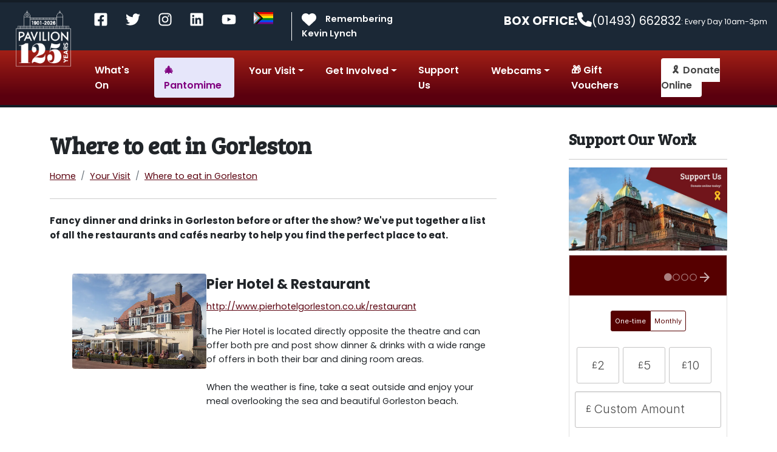

--- FILE ---
content_type: text/html; charset=utf-8
request_url: https://www.gorlestonpavilion.co.uk/your-visit/where-to-eat
body_size: 12960
content:
<!DOCTYPE html><html lang="en"><head><meta charSet="utf-8"/><meta name="viewport" content="width=device-width, initial-scale=1.0, maximum-scale=5.0"/><meta name="apple-itunes-app" content="app-id=1540002145"/><title>Where to eat in Gorleston | Pavilion Theatre &amp; Bandstand, Gorleston</title><link rel="canonical" href="https://www.gorlestonpavilion.co.uk/your-visit/where-to-eat"/><meta name="description" content="Fancy dinner and drinks in Gorleston before or after the show? We&#x27;ve put together a list of all the restaurants and cafés nearby to help you find the perfect place to eat."/><meta property="og:title" content="Where to eat in Gorleston"/><meta property="og:description" content="Fancy dinner and drinks in Gorleston before or after the show? We&#x27;ve put together a list of all the restaurants and cafés nearby to help you find the perfect place to eat."/><meta property="og:url" content="https://www.gorlestonpavilion.co.uk/your-visit/where-to-eat"/><meta property="og:type" content="website"/><meta name="next-head-count" content="10"/><link rel="icon" type="image/png" href="/images/pavilion-theatre-gorleston-logo@2x.png"/><link rel="preconnect" href="https://fonts.gstatic.com" crossorigin /><link rel="preload" href="/_next/static/css/3771eb35e4789562.css" as="style"/><link rel="stylesheet" href="/_next/static/css/3771eb35e4789562.css" data-n-g=""/><noscript data-n-css=""></noscript><script defer="" nomodule="" src="/_next/static/chunks/polyfills-5cd94c89d3acac5f.js"></script><script src="https://cdn-cookieyes.com/client_data/95154241fc9518715119a1c1/script.js" id="cookieyes" type="text/javascript" defer="" data-nscript="beforeInteractive"></script><script src="/_next/static/chunks/webpack-309fbebe2073f18c.js" defer=""></script><script src="/_next/static/chunks/framework-89f2f7d214569455.js" defer=""></script><script src="/_next/static/chunks/main-bc59e9bc2670a5fa.js" defer=""></script><script src="/_next/static/chunks/pages/_app-c176e325aee9ec34.js" defer=""></script><script src="/_next/static/chunks/pages/your-visit/where-to-eat-a0421094f10d65f0.js" defer=""></script><script src="/_next/static/Be8gcugD-ZOjK14_YHMjX/_buildManifest.js" defer=""></script><script src="/_next/static/Be8gcugD-ZOjK14_YHMjX/_ssgManifest.js" defer=""></script><script src="/_next/static/Be8gcugD-ZOjK14_YHMjX/_middlewareManifest.js" defer=""></script><style data-href="https://fonts.googleapis.com/css2?family=Poppins:wght@300;400;600;700&family=Bree+Serif&display=swap&EB+Garamond:wght@400;600&family=Bubblegum+Sans&family=Chewy&display=swap">@font-face{font-family:'Bree Serif';font-style:normal;font-weight:400;font-display:swap;src:url(https://fonts.gstatic.com/l/font?kit=4UaHrEJCrhhnVA3DgluAx64&skey=31c3ad25dd3d74b0&v=v18) format('woff')}@font-face{font-family:'Bubblegum Sans';font-style:normal;font-weight:400;font-display:swap;src:url(https://fonts.gstatic.com/l/font?kit=AYCSpXb_Z9EORv1M5QTjEzMEtdaE&skey=907fcf96211c8e7e&v=v22) format('woff')}@font-face{font-family:'Chewy';font-style:normal;font-weight:400;font-display:swap;src:url(https://fonts.gstatic.com/l/font?kit=uK_94ruUb-k-wk5y&skey=7ed5ab3a634ee0b0&v=v18) format('woff')}@font-face{font-family:'Poppins';font-style:normal;font-weight:300;font-display:swap;src:url(https://fonts.gstatic.com/l/font?kit=pxiByp8kv8JHgFVrLDz8V1g&skey=4aabc5055a39e031&v=v24) format('woff')}@font-face{font-family:'Poppins';font-style:normal;font-weight:400;font-display:swap;src:url(https://fonts.gstatic.com/l/font?kit=pxiEyp8kv8JHgFVrFJM&skey=87759fb096548f6d&v=v24) format('woff')}@font-face{font-family:'Poppins';font-style:normal;font-weight:600;font-display:swap;src:url(https://fonts.gstatic.com/l/font?kit=pxiByp8kv8JHgFVrLEj6V1g&skey=ce7ef9d62ca89319&v=v24) format('woff')}@font-face{font-family:'Poppins';font-style:normal;font-weight:700;font-display:swap;src:url(https://fonts.gstatic.com/l/font?kit=pxiByp8kv8JHgFVrLCz7V1g&skey=cea76fe63715a67a&v=v24) format('woff')}@font-face{font-family:'Bree Serif';font-style:normal;font-weight:400;font-display:swap;src:url(https://fonts.gstatic.com/s/breeserif/v18/4UaHrEJCrhhnVA3DgluA96Tp57F2IwN-Pw.woff2) format('woff2');unicode-range:U+0100-02BA,U+02BD-02C5,U+02C7-02CC,U+02CE-02D7,U+02DD-02FF,U+0304,U+0308,U+0329,U+1D00-1DBF,U+1E00-1E9F,U+1EF2-1EFF,U+2020,U+20A0-20AB,U+20AD-20C0,U+2113,U+2C60-2C7F,U+A720-A7FF}@font-face{font-family:'Bree Serif';font-style:normal;font-weight:400;font-display:swap;src:url(https://fonts.gstatic.com/s/breeserif/v18/4UaHrEJCrhhnVA3DgluA96rp57F2IwM.woff2) format('woff2');unicode-range:U+0000-00FF,U+0131,U+0152-0153,U+02BB-02BC,U+02C6,U+02DA,U+02DC,U+0304,U+0308,U+0329,U+2000-206F,U+20AC,U+2122,U+2191,U+2193,U+2212,U+2215,U+FEFF,U+FFFD}@font-face{font-family:'Bubblegum Sans';font-style:normal;font-weight:400;font-display:swap;src:url(https://fonts.gstatic.com/s/bubblegumsans/v22/AYCSpXb_Z9EORv1M5QTjEzMEteaOxILtbKR5GwY.woff2) format('woff2');unicode-range:U+0100-02BA,U+02BD-02C5,U+02C7-02CC,U+02CE-02D7,U+02DD-02FF,U+0304,U+0308,U+0329,U+1D00-1DBF,U+1E00-1E9F,U+1EF2-1EFF,U+2020,U+20A0-20AB,U+20AD-20C0,U+2113,U+2C60-2C7F,U+A720-A7FF}@font-face{font-family:'Bubblegum Sans';font-style:normal;font-weight:400;font-display:swap;src:url(https://fonts.gstatic.com/s/bubblegumsans/v22/AYCSpXb_Z9EORv1M5QTjEzMEteaAxILtbKR5.woff2) format('woff2');unicode-range:U+0000-00FF,U+0131,U+0152-0153,U+02BB-02BC,U+02C6,U+02DA,U+02DC,U+0304,U+0308,U+0329,U+2000-206F,U+20AC,U+2122,U+2191,U+2193,U+2212,U+2215,U+FEFF,U+FFFD}@font-face{font-family:'Chewy';font-style:normal;font-weight:400;font-display:swap;src:url(https://fonts.gstatic.com/s/chewy/v18/uK_94ruUb-k-wn52KjI9OPec.woff2) format('woff2');unicode-range:U+0000-00FF,U+0131,U+0152-0153,U+02BB-02BC,U+02C6,U+02DA,U+02DC,U+0304,U+0308,U+0329,U+2000-206F,U+20AC,U+2122,U+2191,U+2193,U+2212,U+2215,U+FEFF,U+FFFD}@font-face{font-family:'Poppins';font-style:normal;font-weight:300;font-display:swap;src:url(https://fonts.gstatic.com/s/poppins/v24/pxiByp8kv8JHgFVrLDz8Z11lFd2JQEl8qw.woff2) format('woff2');unicode-range:U+0900-097F,U+1CD0-1CF9,U+200C-200D,U+20A8,U+20B9,U+20F0,U+25CC,U+A830-A839,U+A8E0-A8FF,U+11B00-11B09}@font-face{font-family:'Poppins';font-style:normal;font-weight:300;font-display:swap;src:url(https://fonts.gstatic.com/s/poppins/v24/pxiByp8kv8JHgFVrLDz8Z1JlFd2JQEl8qw.woff2) format('woff2');unicode-range:U+0100-02BA,U+02BD-02C5,U+02C7-02CC,U+02CE-02D7,U+02DD-02FF,U+0304,U+0308,U+0329,U+1D00-1DBF,U+1E00-1E9F,U+1EF2-1EFF,U+2020,U+20A0-20AB,U+20AD-20C0,U+2113,U+2C60-2C7F,U+A720-A7FF}@font-face{font-family:'Poppins';font-style:normal;font-weight:300;font-display:swap;src:url(https://fonts.gstatic.com/s/poppins/v24/pxiByp8kv8JHgFVrLDz8Z1xlFd2JQEk.woff2) format('woff2');unicode-range:U+0000-00FF,U+0131,U+0152-0153,U+02BB-02BC,U+02C6,U+02DA,U+02DC,U+0304,U+0308,U+0329,U+2000-206F,U+20AC,U+2122,U+2191,U+2193,U+2212,U+2215,U+FEFF,U+FFFD}@font-face{font-family:'Poppins';font-style:normal;font-weight:400;font-display:swap;src:url(https://fonts.gstatic.com/s/poppins/v24/pxiEyp8kv8JHgFVrJJbecnFHGPezSQ.woff2) format('woff2');unicode-range:U+0900-097F,U+1CD0-1CF9,U+200C-200D,U+20A8,U+20B9,U+20F0,U+25CC,U+A830-A839,U+A8E0-A8FF,U+11B00-11B09}@font-face{font-family:'Poppins';font-style:normal;font-weight:400;font-display:swap;src:url(https://fonts.gstatic.com/s/poppins/v24/pxiEyp8kv8JHgFVrJJnecnFHGPezSQ.woff2) format('woff2');unicode-range:U+0100-02BA,U+02BD-02C5,U+02C7-02CC,U+02CE-02D7,U+02DD-02FF,U+0304,U+0308,U+0329,U+1D00-1DBF,U+1E00-1E9F,U+1EF2-1EFF,U+2020,U+20A0-20AB,U+20AD-20C0,U+2113,U+2C60-2C7F,U+A720-A7FF}@font-face{font-family:'Poppins';font-style:normal;font-weight:400;font-display:swap;src:url(https://fonts.gstatic.com/s/poppins/v24/pxiEyp8kv8JHgFVrJJfecnFHGPc.woff2) format('woff2');unicode-range:U+0000-00FF,U+0131,U+0152-0153,U+02BB-02BC,U+02C6,U+02DA,U+02DC,U+0304,U+0308,U+0329,U+2000-206F,U+20AC,U+2122,U+2191,U+2193,U+2212,U+2215,U+FEFF,U+FFFD}@font-face{font-family:'Poppins';font-style:normal;font-weight:600;font-display:swap;src:url(https://fonts.gstatic.com/s/poppins/v24/pxiByp8kv8JHgFVrLEj6Z11lFd2JQEl8qw.woff2) format('woff2');unicode-range:U+0900-097F,U+1CD0-1CF9,U+200C-200D,U+20A8,U+20B9,U+20F0,U+25CC,U+A830-A839,U+A8E0-A8FF,U+11B00-11B09}@font-face{font-family:'Poppins';font-style:normal;font-weight:600;font-display:swap;src:url(https://fonts.gstatic.com/s/poppins/v24/pxiByp8kv8JHgFVrLEj6Z1JlFd2JQEl8qw.woff2) format('woff2');unicode-range:U+0100-02BA,U+02BD-02C5,U+02C7-02CC,U+02CE-02D7,U+02DD-02FF,U+0304,U+0308,U+0329,U+1D00-1DBF,U+1E00-1E9F,U+1EF2-1EFF,U+2020,U+20A0-20AB,U+20AD-20C0,U+2113,U+2C60-2C7F,U+A720-A7FF}@font-face{font-family:'Poppins';font-style:normal;font-weight:600;font-display:swap;src:url(https://fonts.gstatic.com/s/poppins/v24/pxiByp8kv8JHgFVrLEj6Z1xlFd2JQEk.woff2) format('woff2');unicode-range:U+0000-00FF,U+0131,U+0152-0153,U+02BB-02BC,U+02C6,U+02DA,U+02DC,U+0304,U+0308,U+0329,U+2000-206F,U+20AC,U+2122,U+2191,U+2193,U+2212,U+2215,U+FEFF,U+FFFD}@font-face{font-family:'Poppins';font-style:normal;font-weight:700;font-display:swap;src:url(https://fonts.gstatic.com/s/poppins/v24/pxiByp8kv8JHgFVrLCz7Z11lFd2JQEl8qw.woff2) format('woff2');unicode-range:U+0900-097F,U+1CD0-1CF9,U+200C-200D,U+20A8,U+20B9,U+20F0,U+25CC,U+A830-A839,U+A8E0-A8FF,U+11B00-11B09}@font-face{font-family:'Poppins';font-style:normal;font-weight:700;font-display:swap;src:url(https://fonts.gstatic.com/s/poppins/v24/pxiByp8kv8JHgFVrLCz7Z1JlFd2JQEl8qw.woff2) format('woff2');unicode-range:U+0100-02BA,U+02BD-02C5,U+02C7-02CC,U+02CE-02D7,U+02DD-02FF,U+0304,U+0308,U+0329,U+1D00-1DBF,U+1E00-1E9F,U+1EF2-1EFF,U+2020,U+20A0-20AB,U+20AD-20C0,U+2113,U+2C60-2C7F,U+A720-A7FF}@font-face{font-family:'Poppins';font-style:normal;font-weight:700;font-display:swap;src:url(https://fonts.gstatic.com/s/poppins/v24/pxiByp8kv8JHgFVrLCz7Z1xlFd2JQEk.woff2) format('woff2');unicode-range:U+0000-00FF,U+0131,U+0152-0153,U+02BB-02BC,U+02C6,U+02DA,U+02DC,U+0304,U+0308,U+0329,U+2000-206F,U+20AC,U+2122,U+2191,U+2193,U+2212,U+2215,U+FEFF,U+FFFD}</style></head><body><div id="__next"><style data-emotion="css 1kl27sw">.css-1kl27sw{margin-bottom:130px;position:relative;}</style><div height="130" class="css-1kl27sw"><style data-emotion="css 1w6kwcx">.css-1w6kwcx{position:fixed;top:0;left:0;right:0;z-index:200;}</style><div class="css-1w6kwcx"><style data-emotion="css vmbhec">.css-vmbhec{position:absolute;top:1em;left:1.5em;display:block;width:95px;height:95px;margin:0 auto;background-image:url(/images/pavilion-theatre-gorleston-logo@2x.png);background-repeat:no-repeat;-webkit-background-size:100%;background-size:100%;text-indent:-2000em;overflow:hidden;z-index:200;background-image:url(/images/logo/gorleston-pavilion-125-logo.png);}@media (max-width: 991px){.css-vmbhec{width:80px;height:80px;top:0.75em;left:50%;margin-left:-40px;}}@media (max-width: 1052px){.css-vmbhec{top:0.75em;width:80px;height:80px;}}</style><a href="/" class="css-vmbhec">Pavilion Theatre, Gorleston</a><style data-emotion="css tufdbz">.css-tufdbz{display:-webkit-box;display:-webkit-flex;display:-ms-flexbox;display:flex;border-top:4px solid #141d26;padding:1em;padding-left:130px;line-height:2em;background:#1b2836;color:#fff;}@media (max-width: 920px){.css-tufdbz{padding:1em;}}@media (max-width: 1052px){.css-tufdbz{display:block;padding-left:110px;}}</style><div class="css-tufdbz"><style data-emotion="css 1imli2m">.css-1imli2m{display:-webkit-box;display:-webkit-flex;display:-ms-flexbox;display:flex;width:100%;padding-left:1.5em;}@media (max-width: 991px){.css-1imli2m{display:none;}}@media (max-width: 1052px){.css-1imli2m{margin-bottom:1em;}}</style><div class="css-1imli2m"><style data-emotion="css ay590w">.css-ay590w{line-height:1em;font-size:0.9em;margin-right:1em;}</style><div class="css-ay590w"><style data-emotion="css 1ew4j40">.css-1ew4j40{margin-right:1em;cursor:pointer;display:inline-block;}.css-1ew4j40>svg{color:#fff;}</style><div href="https://www.facebook.com/gorlestonpav" class="css-1ew4j40"><style data-emotion="css iesd6y">.css-iesd6y{width:24px;height:24px;vertical-align:middle;}</style><svg aria-hidden="true" focusable="false" data-prefix="fab" data-icon="facebook-square" class="svg-inline--fa fa-facebook-square  css-iesd6y" role="img" xmlns="http://www.w3.org/2000/svg" viewBox="0 0 448 512" width="16"><path fill="currentColor" d="M400 32H48A48 48 0 0 0 0 80v352a48 48 0 0 0 48 48h137.3V327.7h-63V256h63v-54.64c0-62.15 37-96.48 93.67-96.48 27.14 0 55.52 4.84 55.52 4.84v61h-31.27c-30.81 0-40.42 19.12-40.42 38.73V256h68.78l-11 71.69h-57.78V480H400a48 48 0 0 0 48-48V80a48 48 0 0 0 -48-48z"></path></svg></div></div><div class="css-ay590w"><div href="https://www.twitter.com/gorlestonpav" class="css-1ew4j40"><svg aria-hidden="true" focusable="false" data-prefix="fab" data-icon="twitter" class="svg-inline--fa fa-twitter  css-iesd6y" role="img" xmlns="http://www.w3.org/2000/svg" viewBox="0 0 512 512" width="16"><path fill="currentColor" d="M459.4 151.7c.325 4.548 .325 9.097 .325 13.65 0 138.7-105.6 298.6-298.6 298.6-59.45 0-114.7-17.22-161.1-47.11 8.447 .974 16.57 1.299 25.34 1.299 49.06 0 94.21-16.57 130.3-44.83-46.13-.975-84.79-31.19-98.11-72.77 6.498 .974 12.99 1.624 19.82 1.624 9.421 0 18.84-1.3 27.61-3.573-48.08-9.747-84.14-51.98-84.14-102.1v-1.299c13.97 7.797 30.21 12.67 47.43 13.32-28.26-18.84-46.78-51.01-46.78-87.39 0-19.49 5.197-37.36 14.29-52.95 51.65 63.67 129.3 105.3 216.4 109.8-1.624-7.797-2.599-15.92-2.599-24.04 0-57.83 46.78-104.9 104.9-104.9 30.21 0 57.5 12.67 76.67 33.14 23.72-4.548 46.46-13.32 66.6-25.34-7.798 24.37-24.37 44.83-46.13 57.83 21.12-2.273 41.58-8.122 60.43-16.24-14.29 20.79-32.16 39.31-52.63 54.25z"></path></svg></div></div><div class="css-ay590w"><div href="https://www.instagram.com/gorlestonpav" class="css-1ew4j40"><svg aria-hidden="true" focusable="false" data-prefix="fab" data-icon="instagram" class="svg-inline--fa fa-instagram  css-iesd6y" role="img" xmlns="http://www.w3.org/2000/svg" viewBox="0 0 448 512" width="16"><path fill="currentColor" d="M224.1 141c-63.6 0-114.9 51.3-114.9 114.9s51.3 114.9 114.9 114.9S339 319.5 339 255.9 287.7 141 224.1 141zm0 189.6c-41.1 0-74.7-33.5-74.7-74.7s33.5-74.7 74.7-74.7 74.7 33.5 74.7 74.7-33.6 74.7-74.7 74.7zm146.4-194.3c0 14.9-12 26.8-26.8 26.8-14.9 0-26.8-12-26.8-26.8s12-26.8 26.8-26.8 26.8 12 26.8 26.8zm76.1 27.2c-1.7-35.9-9.9-67.7-36.2-93.9-26.2-26.2-58-34.4-93.9-36.2-37-2.1-147.9-2.1-184.9 0-35.8 1.7-67.6 9.9-93.9 36.1s-34.4 58-36.2 93.9c-2.1 37-2.1 147.9 0 184.9 1.7 35.9 9.9 67.7 36.2 93.9s58 34.4 93.9 36.2c37 2.1 147.9 2.1 184.9 0 35.9-1.7 67.7-9.9 93.9-36.2 26.2-26.2 34.4-58 36.2-93.9 2.1-37 2.1-147.8 0-184.8zM398.8 388c-7.8 19.6-22.9 34.7-42.6 42.6-29.5 11.7-99.5 9-132.1 9s-102.7 2.6-132.1-9c-19.6-7.8-34.7-22.9-42.6-42.6-11.7-29.5-9-99.5-9-132.1s-2.6-102.7 9-132.1c7.8-19.6 22.9-34.7 42.6-42.6 29.5-11.7 99.5-9 132.1-9s102.7-2.6 132.1 9c19.6 7.8 34.7 22.9 42.6 42.6 11.7 29.5 9 99.5 9 132.1s2.7 102.7-9 132.1z"></path></svg></div></div><div class="css-ay590w"><div href="https://www.linkedin.com/company/gorlestonpav" class="css-1ew4j40"><svg aria-hidden="true" focusable="false" data-prefix="fab" data-icon="linkedin" class="svg-inline--fa fa-linkedin  css-iesd6y" role="img" xmlns="http://www.w3.org/2000/svg" viewBox="0 0 448 512" width="16"><path fill="currentColor" d="M416 32H31.9C14.3 32 0 46.5 0 64.3v383.4C0 465.5 14.3 480 31.9 480H416c17.6 0 32-14.5 32-32.3V64.3c0-17.8-14.4-32.3-32-32.3zM135.4 416H69V202.2h66.5V416zm-33.2-243c-21.3 0-38.5-17.3-38.5-38.5S80.9 96 102.2 96c21.2 0 38.5 17.3 38.5 38.5 0 21.3-17.2 38.5-38.5 38.5zm282.1 243h-66.4V312c0-24.8-.5-56.7-34.5-56.7-34.6 0-39.9 27-39.9 54.9V416h-66.4V202.2h63.7v29.2h.9c8.9-16.8 30.6-34.5 62.9-34.5 67.2 0 79.7 44.3 79.7 101.9V416z"></path></svg></div></div><div class="css-ay590w"><div href="https://www.youtube.com/channel/UCZedPszy8lSUCp05QJftmtg" class="css-1ew4j40"><svg aria-hidden="true" focusable="false" data-prefix="fab" data-icon="youtube" class="svg-inline--fa fa-youtube  css-iesd6y" role="img" xmlns="http://www.w3.org/2000/svg" viewBox="0 0 576 512" width="16"><path fill="currentColor" d="M549.7 124.1c-6.281-23.65-24.79-42.28-48.28-48.6C458.8 64 288 64 288 64S117.2 64 74.63 75.49c-23.5 6.322-42 24.95-48.28 48.6-11.41 42.87-11.41 132.3-11.41 132.3s0 89.44 11.41 132.3c6.281 23.65 24.79 41.5 48.28 47.82C117.2 448 288 448 288 448s170.8 0 213.4-11.49c23.5-6.321 42-24.17 48.28-47.82 11.41-42.87 11.41-132.3 11.41-132.3s0-89.44-11.41-132.3zm-317.5 213.5V175.2l142.7 81.21-142.7 81.2z"></path></svg></div></div><div class="css-ay590w"><style data-emotion="css 12t07hy">.css-12t07hy{font-family:'Poppins',sans-serif;line-height:1.6em;width:32px;margin:0;cursor:pointer;}.css-12t07hy:hover{text-shadow:0 0 4px #fff;}</style><p href="/pride" class="css-12t07hy"><span style="box-sizing:border-box;display:inline-block;overflow:hidden;width:initial;height:initial;background:none;opacity:1;border:0;margin:0;padding:0;position:relative;max-width:100%"><span style="box-sizing:border-box;display:block;width:initial;height:initial;background:none;opacity:1;border:0;margin:0;padding:0;max-width:100%"><img style="display:block;max-width:100%;width:initial;height:initial;background:none;opacity:1;border:0;margin:0;padding:0" alt="" aria-hidden="true" src="data:image/svg+xml,%3csvg%20xmlns=%27http://www.w3.org/2000/svg%27%20version=%271.1%27%20width=%27512%27%20height=%27325%27/%3e"/></span><img alt="Progress Pride Flag" src="[data-uri]" decoding="async" data-nimg="intrinsic" style="position:absolute;top:0;left:0;bottom:0;right:0;box-sizing:border-box;padding:0;border:none;margin:auto;display:block;width:0;height:0;min-width:100%;max-width:100%;min-height:100%;max-height:100%"/><noscript><img alt="Progress Pride Flag" srcSet="/images/pride/progress-flag.svg 1x, /images/pride/progress-flag.svg 2x" src="/images/pride/progress-flag.svg" decoding="async" data-nimg="intrinsic" style="position:absolute;top:0;left:0;bottom:0;right:0;box-sizing:border-box;padding:0;border:none;margin:auto;display:block;width:0;height:0;min-width:100%;max-width:100%;min-height:100%;max-height:100%" loading="lazy"/></noscript></span></p></div><style data-emotion="css bdlc2i">.css-bdlc2i{border-left:1px solid #fff;margin-left:1rem;margin-right:1rem;}</style><div class="css-bdlc2i"></div><div class="css-ay590w"><div href="/kevin"><div class="css-1ew4j40"><svg aria-hidden="true" focusable="false" data-prefix="fas" data-icon="heart" class="svg-inline--fa fa-heart  css-iesd6y" role="img" xmlns="http://www.w3.org/2000/svg" viewBox="0 0 512 512" width="16"><path fill="currentColor" d="M0 190.9V185.1C0 115.2 50.52 55.58 119.4 44.1C164.1 36.51 211.4 51.37 244 84.02L256 96L267.1 84.02C300.6 51.37 347 36.51 392.6 44.1C461.5 55.58 512 115.2 512 185.1V190.9C512 232.4 494.8 272.1 464.4 300.4L283.7 469.1C276.2 476.1 266.3 480 256 480C245.7 480 235.8 476.1 228.3 469.1L47.59 300.4C17.23 272.1 .0003 232.4 .0003 190.9L0 190.9z"></path></svg></div><style data-emotion="css p2h6cy">.css-p2h6cy{font-family:'Poppins',sans-serif;line-height:1.6em;font-weight:600;cursor:pointer;}.css-p2h6cy:hover{text-shadow:0 0 4px #fff;}</style><span class="css-p2h6cy">Remembering Kevin Lynch</span></div></div></div><style data-emotion="css 1jgwczr">.css-1jgwczr{width:100%;display:-webkit-box;display:-webkit-flex;display:-ms-flexbox;display:flex;-webkit-box-pack:end;-ms-flex-pack:end;-webkit-justify-content:flex-end;justify-content:flex-end;-webkit-column-gap:0.5rem;column-gap:0.5rem;font-size:1.2rem;}@media (max-width: 991px){.css-1jgwczr{display:none;}}@media (max-width: 1052px){.css-1jgwczr{-webkit-box-pack:start;-ms-flex-pack:start;-webkit-justify-content:flex-start;justify-content:flex-start;padding-left:1.5em;}}</style><div class="css-1jgwczr"><style data-emotion="css 1ke3qe7">.css-1ke3qe7{font-family:'Poppins',sans-serif;line-height:1.6em;}</style><span class="css-1ke3qe7"><strong>BOX OFFICE:</strong></span><style data-emotion="css 7uy4do">.css-7uy4do{color:#fff;}</style><style data-emotion="css xuetr2">.css-xuetr2{width:24px;height:24px;vertical-align:middle;color:#fff;}</style><svg aria-hidden="true" focusable="false" data-prefix="fas" data-icon="phone" class="svg-inline--fa fa-phone css-xuetr2" role="img" xmlns="http://www.w3.org/2000/svg" viewBox="0 0 512 512" width="16"><path fill="currentColor" d="M511.2 387l-23.25 100.8c-3.266 14.25-15.79 24.22-30.46 24.22C205.2 512 0 306.8 0 54.5c0-14.66 9.969-27.2 24.22-30.45l100.8-23.25C139.7-2.602 154.7 5.018 160.8 18.92l46.52 108.5c5.438 12.78 1.77 27.67-8.98 36.45L144.5 207.1c33.98 69.22 90.26 125.5 159.5 159.5l44.08-53.8c8.688-10.78 23.69-14.51 36.47-8.975l108.5 46.51C506.1 357.2 514.6 372.4 511.2 387z"></path></svg><span class="css-1ke3qe7">(01493) 662832</span><style data-emotion="css bgk871">.css-bgk871{font-size:0.8rem;}</style><span class="css-bgk871"><span class="css-1ke3qe7">: Every Day 10am-3pm</span></span></div></div><style data-emotion="css 1bsxrnz">.css-1bsxrnz{width:100%;margin:0;padding:0.75em 1em;padding-left:140px;position:relative;-webkit-box-pack:start;-ms-flex-pack:start;-webkit-justify-content:flex-start;justify-content:flex-start;border-bottom:4px solid #141d26;background:linear-gradient(to bottom, #a21f16 0%, #5a000e 83.04%);}@media (max-width: 1052px){.css-1bsxrnz{-webkit-box-pack:start;-ms-flex-pack:start;-webkit-justify-content:flex-start;justify-content:flex-start;padding-left:0;}}@media (max-width: 990px){.css-1bsxrnz{padding-left:1em;}.css-1bsxrnz .navbar-nav{padding:1em 0;}}</style><nav class="css-1bsxrnz navbar navbar-expand-lg navbar-dark"><style data-emotion="css 5l3z6e">.css-5l3z6e.css-5l3z6e.css-5l3z6e{border-color:#fff;}</style><button aria-controls="basic-navbar-nav" type="button" aria-label="Toggle navigation" class="css-5l3z6e navbar-toggler collapsed"><span class="navbar-toggler-icon"></span></button><div class="navbar-collapse collapse" id="basic-navbar-nav"><style data-emotion="css 1ago99h">.css-1ago99h{width:100%;}</style><div class="me-auto css-1ago99h navbar-nav"><style data-emotion="css 73xntt">.css-73xntt{font-family:'Poppins',sans-serif;line-height:1.6em;}.css-73xntt.css-73xntt.css-73xntt{border-radius:4px;padding:0.5em 1em;margin-right:0.5em;font-weight:600;font-size:1em;color:#fff;cursor:pointer;}.css-73xntt:hover.css-73xntt:hover.css-73xntt:hover{background:#fff;color:#444;cursor:pointer;}@media (max-width: 990px){.css-73xntt{margin:0.25em 0;padding:0.75em;}}</style><span class="css-73xntt" href="/whats-on">What&#x27;s On</span><span class="panto css-73xntt" href="/panto">🎄 Pantomime</span><style data-emotion="css 1okjrz2">.css-1okjrz2.css-1okjrz2.css-1okjrz2{cursor:pointer;border-radius:4px;font-weight:600;font-size:1em;color:#fff;padding-right:0.5em;padding-left:0.5em;padding-top:0.15em;margin-right:0.2em;}.css-1okjrz2:hover.css-1okjrz2:hover.css-1okjrz2:hover{background:#fff;color:#444;-webkit-text-decoration:none;text-decoration:none;cursor:pointer;}.css-1okjrz2 >.nav-link:hover.css-1okjrz2 >.nav-link:hover.css-1okjrz2 >.nav-link:hover{color:#444!important;cursor:pointer;}@media (max-width: 1052px){.css-1okjrz2>.dropdown-menu.show{margin-bottom:1em;}}@media (max-width: 990px){.css-1okjrz2{margin:0.25em 0;padding:0.2em 0.75em;}}</style><div class="css-1okjrz2 nav-item dropdown"><a id="basic-nav-dropdown" aria-expanded="false" role="button" class="dropdown-toggle nav-link" tabindex="0" href="#">Your Visit</a></div><div class="css-1okjrz2 nav-item dropdown"><a id="basic-nav-dropdown" aria-expanded="false" role="button" class="dropdown-toggle nav-link" tabindex="0" href="#">Get Involved</a></div><span class="css-73xntt" href="/support-us">Support Us</span><div class="css-1okjrz2 nav-item dropdown"><a id="basic-nav-dropdown" aria-expanded="false" role="button" class="dropdown-toggle nav-link" tabindex="0" href="#">Webcams</a></div><span class="css-73xntt" href="/gift-vouchers">🎁 Gift Vouchers</span></div></div><style data-emotion="css 17106jw">.css-17106jw{-webkit-box-pack:end;-ms-flex-pack:end;-webkit-justify-content:flex-end;justify-content:flex-end;padding:0.5em;border-radius:4px;color:#fff;}.css-17106jw:hover{cursor:pointer;background:#fff;color:#141d26;}@media (max-width: 991px){.css-17106jw{position:absolute;right:1em;top:0.75em;}}</style><div class="css-17106jw"><style data-emotion="css zzyski">.css-zzyski{font-family:'Poppins',sans-serif;line-height:1.6em;text-align:right;background:#fff;color:#444!important;cursor:pointer;}.css-zzyski.css-zzyski.css-zzyski{border-radius:4px;padding:0.5em 1em;margin-right:0.5em;font-weight:600;font-size:1em;color:#fff;cursor:pointer;}.css-zzyski:hover.css-zzyski:hover.css-zzyski:hover{background:#fff;color:#444;cursor:pointer;}@media (max-width: 990px){.css-zzyski{margin:0.25em 0;padding:0.75em;}}@media (max-width: 512px){.css-zzyski{font-size:0.8rem!important;}}</style><span href="/support-us/donate" class="css-zzyski">🎗️ Donate Online</span></div></nav></div></div><style data-emotion="css xn21hn">.css-xn21hn{padding-top:2em;padding-bottom:2em;}</style><div class="css-xn21hn container"><style data-emotion="css bkt1nu">.css-bkt1nu{padding-left:0;padding-right:0;}</style><div class="css-bkt1nu container"><div class="row"><div class="col-md-8"><div class="css-0"><style data-emotion="css 1irvgby">.css-1irvgby{display:-webkit-box;display:-webkit-flex;display:-ms-flexbox;display:flex;width:100%;border-bottom:1px solid #ccc;margin-bottom:1.5em;}@media (max-width: 1024px){.css-1irvgby{display:block;}}</style><div class="css-1irvgby"><div class="css-0"><style data-emotion="css 11aq53q">.css-11aq53q{font-family:'Poppins',sans-serif;line-height:1.6em;font-family:"Bree Serif",serif;font-weight:bold;font-size:2.4rem;}</style><h1 class="css-11aq53q">Where to eat in Gorleston</h1><style data-emotion="css 1dc3pr9">.css-1dc3pr9{margin-bottom:1.5em;font-size:1em;}</style><nav aria-label="breadcrumb" class="css-1dc3pr9"><ol class="breadcrumb"><li class="breadcrumb-item"><a href="/"><style data-emotion="css 1ke3qe7">.css-1ke3qe7{font-family:'Poppins',sans-serif;line-height:1.6em;}</style><span class="css-1ke3qe7">Home</span></a></li><li class="breadcrumb-item"><a href="/your-visit"><span class="css-1ke3qe7">Your Visit</span></a></li><li class="breadcrumb-item"><a href="/your-visit/where-to-eat"><span class="css-1ke3qe7">Where to eat in Gorleston</span></a></li></ol></nav></div></div><style data-emotion="css yko9gz">.css-yko9gz{font-family:'Poppins',sans-serif;line-height:1.6em;font-weight:bold;font-size:0.95rem;}</style><p class="css-yko9gz">Fancy dinner and drinks in Gorleston before or after the show? We&#x27;ve put together a list of all the restaurants and cafés nearby to help you find the perfect place to eat.</p></div><style data-emotion="css selbwa">.css-selbwa{padding-top:2rem;}</style><div class="css-selbwa"><style data-emotion="css 1pi5hb7">.css-1pi5hb7{display:-webkit-box;display:-webkit-flex;display:-ms-flexbox;display:flex;-webkit-flex-direction:row-reverse;-ms-flex-direction:row-reverse;flex-direction:row-reverse;gap:5%;margin-bottom:3rem;}@media (max-width: 768px){.css-1pi5hb7{display:block;}}</style><div class="css-1pi5hb7"><style data-emotion="css 1wqfaj">.css-1wqfaj{width:65%;}@media (max-width: 768px){.css-1wqfaj{width:auto;}}</style><div class="css-1wqfaj"><style data-emotion="css 1e7ps4e">.css-1e7ps4e{font-family:'Poppins',sans-serif;line-height:1.6em;font-weight:bold;}</style><h3 class="css-1e7ps4e">Pier Hotel &amp; Restaurant</h3><p class="css-1ke3qe7"><a href="http://www.pierhotelgorleston.co.uk/restaurant" target="_blank" rel="noreferrer">http://www.pierhotelgorleston.co.uk/restaurant</a></p><p class="css-1ke3qe7">The Pier Hotel is located directly opposite the theatre and can offer both pre and post show dinner & drinks with a wide range of offers in both their bar and dining room areas. <br /><br />When the weather is fine, take a seat outside and enjoy your meal overlooking the sea and beautiful Gorleston beach.</p></div><style data-emotion="css 10ia60q">.css-10ia60q{width:30%;}@media (max-width: 768px){.css-10ia60q{width:auto;}}</style><div class="css-10ia60q"><style data-emotion="css 17sz52t">.css-17sz52t{border-radius:0.25rem;}</style><span style="box-sizing:border-box;display:block;overflow:hidden;width:initial;height:initial;background:none;opacity:1;border:0;margin:0;padding:0;position:relative"><span style="box-sizing:border-box;display:block;width:initial;height:initial;background:none;opacity:1;border:0;margin:0;padding:0;padding-top:71.25%"></span><img alt="The Pier Hotel in Gorleston and outside beach bar" src="[data-uri]" decoding="async" data-nimg="responsive" class="css-17sz52t" style="position:absolute;top:0;left:0;bottom:0;right:0;box-sizing:border-box;padding:0;border:none;margin:auto;display:block;width:0;height:0;min-width:100%;max-width:100%;min-height:100%;max-height:100%"/><noscript><img alt="The Pier Hotel in Gorleston and outside beach bar" sizes="100vw" srcSet="/_next/image?url=%2Fimages%2Fwhere-to-eat%2Fpier-hotel-gorleston.jpg&amp;w=640&amp;q=75 640w, /_next/image?url=%2Fimages%2Fwhere-to-eat%2Fpier-hotel-gorleston.jpg&amp;w=750&amp;q=75 750w, /_next/image?url=%2Fimages%2Fwhere-to-eat%2Fpier-hotel-gorleston.jpg&amp;w=828&amp;q=75 828w, /_next/image?url=%2Fimages%2Fwhere-to-eat%2Fpier-hotel-gorleston.jpg&amp;w=1080&amp;q=75 1080w, /_next/image?url=%2Fimages%2Fwhere-to-eat%2Fpier-hotel-gorleston.jpg&amp;w=1200&amp;q=75 1200w, /_next/image?url=%2Fimages%2Fwhere-to-eat%2Fpier-hotel-gorleston.jpg&amp;w=1920&amp;q=75 1920w, /_next/image?url=%2Fimages%2Fwhere-to-eat%2Fpier-hotel-gorleston.jpg&amp;w=2048&amp;q=75 2048w, /_next/image?url=%2Fimages%2Fwhere-to-eat%2Fpier-hotel-gorleston.jpg&amp;w=3840&amp;q=75 3840w" src="/_next/image?url=%2Fimages%2Fwhere-to-eat%2Fpier-hotel-gorleston.jpg&amp;w=3840&amp;q=75" decoding="async" data-nimg="responsive" style="position:absolute;top:0;left:0;bottom:0;right:0;box-sizing:border-box;padding:0;border:none;margin:auto;display:block;width:0;height:0;min-width:100%;max-width:100%;min-height:100%;max-height:100%" class="css-17sz52t" loading="lazy"/></noscript></span></div></div><div class="css-1pi5hb7"><div class="css-1wqfaj"><h3 class="css-1e7ps4e">The Shed Tapas Bar</h3><p class="css-1ke3qe7"><a href="https://www.theshed.bar/" target="_blank" rel="noreferrer">https://www.theshed.bar/</a></p><p class="css-1ke3qe7">The Shed Tapas Bar is a Mediterranean style tapas bar serving homemade small dishes with a great selection of drinks and cocktails. <br /><br />Located a couple of minutes walk away from the theatre on the historic Brush Quay next to the old Gorleston lighthouse, The Shed is a option for a pre-show meal.</p></div><div class="css-10ia60q"><span style="box-sizing:border-box;display:block;overflow:hidden;width:initial;height:initial;background:none;opacity:1;border:0;margin:0;padding:0;position:relative"><span style="box-sizing:border-box;display:block;width:initial;height:initial;background:none;opacity:1;border:0;margin:0;padding:0;padding-top:133.33333333333331%"></span><img alt="The Shed Tapas Bar, Gorleston" src="[data-uri]" decoding="async" data-nimg="responsive" class="css-17sz52t" style="position:absolute;top:0;left:0;bottom:0;right:0;box-sizing:border-box;padding:0;border:none;margin:auto;display:block;width:0;height:0;min-width:100%;max-width:100%;min-height:100%;max-height:100%"/><noscript><img alt="The Shed Tapas Bar, Gorleston" sizes="100vw" srcSet="/_next/image?url=%2Fimages%2Fwhere-to-eat%2Fthe-shed-gorleston.jpg&amp;w=640&amp;q=75 640w, /_next/image?url=%2Fimages%2Fwhere-to-eat%2Fthe-shed-gorleston.jpg&amp;w=750&amp;q=75 750w, /_next/image?url=%2Fimages%2Fwhere-to-eat%2Fthe-shed-gorleston.jpg&amp;w=828&amp;q=75 828w, /_next/image?url=%2Fimages%2Fwhere-to-eat%2Fthe-shed-gorleston.jpg&amp;w=1080&amp;q=75 1080w, /_next/image?url=%2Fimages%2Fwhere-to-eat%2Fthe-shed-gorleston.jpg&amp;w=1200&amp;q=75 1200w, /_next/image?url=%2Fimages%2Fwhere-to-eat%2Fthe-shed-gorleston.jpg&amp;w=1920&amp;q=75 1920w, /_next/image?url=%2Fimages%2Fwhere-to-eat%2Fthe-shed-gorleston.jpg&amp;w=2048&amp;q=75 2048w, /_next/image?url=%2Fimages%2Fwhere-to-eat%2Fthe-shed-gorleston.jpg&amp;w=3840&amp;q=75 3840w" src="/_next/image?url=%2Fimages%2Fwhere-to-eat%2Fthe-shed-gorleston.jpg&amp;w=3840&amp;q=75" decoding="async" data-nimg="responsive" style="position:absolute;top:0;left:0;bottom:0;right:0;box-sizing:border-box;padding:0;border:none;margin:auto;display:block;width:0;height:0;min-width:100%;max-width:100%;min-height:100%;max-height:100%" class="css-17sz52t" loading="lazy"/></noscript></span></div></div><div class="css-1pi5hb7"><div class="css-1wqfaj"><h3 class="css-1e7ps4e">Seabreeze Cafe</h3><p class="css-1ke3qe7"><a href="https://www.restaurantji.co.uk/norfolk/gorleston-on-sea/seabreeze-cafe-/" target="_blank" rel="noreferrer">https://www.restaurantji.co.uk/norfolk/gorleston-on-sea/seabreeze-cafe-/</a></p><p class="css-1ke3qe7">The Seabreeze Cafe is located directly opposite the theatre and offers a wide selection of home cooked meals from breakfast right through to dinner.<br /><br />The cafe is also a popular spot for anyone taking a walk along the Gorleston seafront to stop in for tea, coffee and cake and is praised for having a cosy and relaxing atmosphere. </p></div><div class="css-10ia60q"><span style="box-sizing:border-box;display:block;overflow:hidden;width:initial;height:initial;background:none;opacity:1;border:0;margin:0;padding:0;position:relative"><span style="box-sizing:border-box;display:block;width:initial;height:initial;background:none;opacity:1;border:0;margin:0;padding:0;padding-top:154.44444444444446%"></span><img alt="The Seabreeze Cafe, Gorleston" src="[data-uri]" decoding="async" data-nimg="responsive" class="css-17sz52t" style="position:absolute;top:0;left:0;bottom:0;right:0;box-sizing:border-box;padding:0;border:none;margin:auto;display:block;width:0;height:0;min-width:100%;max-width:100%;min-height:100%;max-height:100%"/><noscript><img alt="The Seabreeze Cafe, Gorleston" sizes="100vw" srcSet="/_next/image?url=%2Fimages%2Fwhere-to-eat%2Fseabreeze-cafe-gorleston.jpg&amp;w=640&amp;q=75 640w, /_next/image?url=%2Fimages%2Fwhere-to-eat%2Fseabreeze-cafe-gorleston.jpg&amp;w=750&amp;q=75 750w, /_next/image?url=%2Fimages%2Fwhere-to-eat%2Fseabreeze-cafe-gorleston.jpg&amp;w=828&amp;q=75 828w, /_next/image?url=%2Fimages%2Fwhere-to-eat%2Fseabreeze-cafe-gorleston.jpg&amp;w=1080&amp;q=75 1080w, /_next/image?url=%2Fimages%2Fwhere-to-eat%2Fseabreeze-cafe-gorleston.jpg&amp;w=1200&amp;q=75 1200w, /_next/image?url=%2Fimages%2Fwhere-to-eat%2Fseabreeze-cafe-gorleston.jpg&amp;w=1920&amp;q=75 1920w, /_next/image?url=%2Fimages%2Fwhere-to-eat%2Fseabreeze-cafe-gorleston.jpg&amp;w=2048&amp;q=75 2048w, /_next/image?url=%2Fimages%2Fwhere-to-eat%2Fseabreeze-cafe-gorleston.jpg&amp;w=3840&amp;q=75 3840w" src="/_next/image?url=%2Fimages%2Fwhere-to-eat%2Fseabreeze-cafe-gorleston.jpg&amp;w=3840&amp;q=75" decoding="async" data-nimg="responsive" style="position:absolute;top:0;left:0;bottom:0;right:0;box-sizing:border-box;padding:0;border:none;margin:auto;display:block;width:0;height:0;min-width:100%;max-width:100%;min-height:100%;max-height:100%" class="css-17sz52t" loading="lazy"/></noscript></span></div></div><div class="css-1pi5hb7"><div class="css-1wqfaj"><h3 class="css-1e7ps4e">The Cliff Hotel</h3><p class="css-1ke3qe7"><a href="https://www.thecliffhotel.co.uk/food-and-drink.html" target="_blank" rel="noreferrer">https://www.thecliffhotel.co.uk/food-and-drink.html</a></p><p class="css-1ke3qe7">The Cliff Hotel is located a few minutes away from the theatre up on the nearby cliff top and offers a friendly service and a wide range of dining options to suit all tastes.<br /><br />Choose from The Cliff Bar, The Terrace & Garden or their Muse Restaurant, where you will enjoy delicious food in a relaxed atmostphere with amazing views of Gorleston's beach.</p></div><div class="css-10ia60q"><span style="box-sizing:border-box;display:block;overflow:hidden;width:initial;height:initial;background:none;opacity:1;border:0;margin:0;padding:0;position:relative"><span style="box-sizing:border-box;display:block;width:initial;height:initial;background:none;opacity:1;border:0;margin:0;padding:0;padding-top:75%"></span><img alt="The Cliff Hotel bar, Gorleston" src="[data-uri]" decoding="async" data-nimg="responsive" class="css-17sz52t" style="position:absolute;top:0;left:0;bottom:0;right:0;box-sizing:border-box;padding:0;border:none;margin:auto;display:block;width:0;height:0;min-width:100%;max-width:100%;min-height:100%;max-height:100%"/><noscript><img alt="The Cliff Hotel bar, Gorleston" sizes="100vw" srcSet="/_next/image?url=%2Fimages%2Fwhere-to-eat%2Fthe-cliff-hotel-gorleston.jpg&amp;w=640&amp;q=75 640w, /_next/image?url=%2Fimages%2Fwhere-to-eat%2Fthe-cliff-hotel-gorleston.jpg&amp;w=750&amp;q=75 750w, /_next/image?url=%2Fimages%2Fwhere-to-eat%2Fthe-cliff-hotel-gorleston.jpg&amp;w=828&amp;q=75 828w, /_next/image?url=%2Fimages%2Fwhere-to-eat%2Fthe-cliff-hotel-gorleston.jpg&amp;w=1080&amp;q=75 1080w, /_next/image?url=%2Fimages%2Fwhere-to-eat%2Fthe-cliff-hotel-gorleston.jpg&amp;w=1200&amp;q=75 1200w, /_next/image?url=%2Fimages%2Fwhere-to-eat%2Fthe-cliff-hotel-gorleston.jpg&amp;w=1920&amp;q=75 1920w, /_next/image?url=%2Fimages%2Fwhere-to-eat%2Fthe-cliff-hotel-gorleston.jpg&amp;w=2048&amp;q=75 2048w, /_next/image?url=%2Fimages%2Fwhere-to-eat%2Fthe-cliff-hotel-gorleston.jpg&amp;w=3840&amp;q=75 3840w" src="/_next/image?url=%2Fimages%2Fwhere-to-eat%2Fthe-cliff-hotel-gorleston.jpg&amp;w=3840&amp;q=75" decoding="async" data-nimg="responsive" style="position:absolute;top:0;left:0;bottom:0;right:0;box-sizing:border-box;padding:0;border:none;margin:auto;display:block;width:0;height:0;min-width:100%;max-width:100%;min-height:100%;max-height:100%" class="css-17sz52t" loading="lazy"/></noscript></span></div></div><div class="css-1pi5hb7"><div class="css-1wqfaj"><h3 class="css-1e7ps4e">The Fig Bar &amp; Grill</h3><p class="css-1ke3qe7"><a href="http://thefigbarandgrill.com/" target="_blank" rel="noreferrer">http://thefigbarandgrill.com/</a></p><p class="css-1ke3qe7">The Fig Bar & Grill is a mediterranean restaurant located a couple of minutes walk away from the theatre along the historic lower Marine Parade.<br /><br />The Fig offers both dine in and takeaway options with a fully stocked bar as well as rooftop alfresco dining overlooking the amazing Gorleston beach. </p></div><div class="css-10ia60q"><span style="box-sizing:border-box;display:block;overflow:hidden;width:initial;height:initial;background:none;opacity:1;border:0;margin:0;padding:0;position:relative"><span style="box-sizing:border-box;display:block;width:initial;height:initial;background:none;opacity:1;border:0;margin:0;padding:0;padding-top:81.46067415730337%"></span><img alt="The Fig Bar &amp; Grill, Gorleston" src="[data-uri]" decoding="async" data-nimg="responsive" class="css-17sz52t" style="position:absolute;top:0;left:0;bottom:0;right:0;box-sizing:border-box;padding:0;border:none;margin:auto;display:block;width:0;height:0;min-width:100%;max-width:100%;min-height:100%;max-height:100%"/><noscript><img alt="The Fig Bar &amp; Grill, Gorleston" sizes="100vw" srcSet="/_next/image?url=%2Fimages%2Fwhere-to-eat%2Fthe-fig-bar-and-grill-gorleston.jpg&amp;w=640&amp;q=75 640w, /_next/image?url=%2Fimages%2Fwhere-to-eat%2Fthe-fig-bar-and-grill-gorleston.jpg&amp;w=750&amp;q=75 750w, /_next/image?url=%2Fimages%2Fwhere-to-eat%2Fthe-fig-bar-and-grill-gorleston.jpg&amp;w=828&amp;q=75 828w, /_next/image?url=%2Fimages%2Fwhere-to-eat%2Fthe-fig-bar-and-grill-gorleston.jpg&amp;w=1080&amp;q=75 1080w, /_next/image?url=%2Fimages%2Fwhere-to-eat%2Fthe-fig-bar-and-grill-gorleston.jpg&amp;w=1200&amp;q=75 1200w, /_next/image?url=%2Fimages%2Fwhere-to-eat%2Fthe-fig-bar-and-grill-gorleston.jpg&amp;w=1920&amp;q=75 1920w, /_next/image?url=%2Fimages%2Fwhere-to-eat%2Fthe-fig-bar-and-grill-gorleston.jpg&amp;w=2048&amp;q=75 2048w, /_next/image?url=%2Fimages%2Fwhere-to-eat%2Fthe-fig-bar-and-grill-gorleston.jpg&amp;w=3840&amp;q=75 3840w" src="/_next/image?url=%2Fimages%2Fwhere-to-eat%2Fthe-fig-bar-and-grill-gorleston.jpg&amp;w=3840&amp;q=75" decoding="async" data-nimg="responsive" style="position:absolute;top:0;left:0;bottom:0;right:0;box-sizing:border-box;padding:0;border:none;margin:auto;display:block;width:0;height:0;min-width:100%;max-width:100%;min-height:100%;max-height:100%" class="css-17sz52t" loading="lazy"/></noscript></span></div></div><div class="css-1pi5hb7"><div class="css-1wqfaj"><h3 class="css-1e7ps4e">Marina Bay Cafe</h3><p class="css-1ke3qe7"><a href="https://www.facebook.com/jayjaysatthebeachcafe" target="_blank" rel="noreferrer">https://www.facebook.com/jayjaysatthebeachcafe</a></p><p class="css-1ke3qe7">The Marina Bay Cafe and fish & chip shop is conveniently located round the corner from the theatre along the historic lower Marine Parade.<br /><br />Serving a range of food throughout the day this lively cafe is a great place to grab a quick meal either indoors, outdoors or to take away, all right next door to the fabulous Gorleston beach.</p></div><div class="css-10ia60q"><span style="box-sizing:border-box;display:block;overflow:hidden;width:initial;height:initial;background:none;opacity:1;border:0;margin:0;padding:0;position:relative"><span style="box-sizing:border-box;display:block;width:initial;height:initial;background:none;opacity:1;border:0;margin:0;padding:0;padding-top:70.96774193548387%"></span><img alt="Marina Bay Cafe, Gorleston" src="[data-uri]" decoding="async" data-nimg="responsive" class="css-17sz52t" style="position:absolute;top:0;left:0;bottom:0;right:0;box-sizing:border-box;padding:0;border:none;margin:auto;display:block;width:0;height:0;min-width:100%;max-width:100%;min-height:100%;max-height:100%"/><noscript><img alt="Marina Bay Cafe, Gorleston" sizes="100vw" srcSet="/_next/image?url=%2Fimages%2Fwhere-to-eat%2Fmarina-bay-cafe-gorleston.jpg&amp;w=640&amp;q=75 640w, /_next/image?url=%2Fimages%2Fwhere-to-eat%2Fmarina-bay-cafe-gorleston.jpg&amp;w=750&amp;q=75 750w, /_next/image?url=%2Fimages%2Fwhere-to-eat%2Fmarina-bay-cafe-gorleston.jpg&amp;w=828&amp;q=75 828w, /_next/image?url=%2Fimages%2Fwhere-to-eat%2Fmarina-bay-cafe-gorleston.jpg&amp;w=1080&amp;q=75 1080w, /_next/image?url=%2Fimages%2Fwhere-to-eat%2Fmarina-bay-cafe-gorleston.jpg&amp;w=1200&amp;q=75 1200w, /_next/image?url=%2Fimages%2Fwhere-to-eat%2Fmarina-bay-cafe-gorleston.jpg&amp;w=1920&amp;q=75 1920w, /_next/image?url=%2Fimages%2Fwhere-to-eat%2Fmarina-bay-cafe-gorleston.jpg&amp;w=2048&amp;q=75 2048w, /_next/image?url=%2Fimages%2Fwhere-to-eat%2Fmarina-bay-cafe-gorleston.jpg&amp;w=3840&amp;q=75 3840w" src="/_next/image?url=%2Fimages%2Fwhere-to-eat%2Fmarina-bay-cafe-gorleston.jpg&amp;w=3840&amp;q=75" decoding="async" data-nimg="responsive" style="position:absolute;top:0;left:0;bottom:0;right:0;box-sizing:border-box;padding:0;border:none;margin:auto;display:block;width:0;height:0;min-width:100%;max-width:100%;min-height:100%;max-height:100%" class="css-17sz52t" loading="lazy"/></noscript></span></div></div><div class="css-1pi5hb7"><div class="css-1wqfaj"><h3 class="css-1e7ps4e">The Belle Vue Inn</h3><p class="css-1ke3qe7"><a href="https://www.facebook.com/Thebellevueinngorleston" target="_blank" rel="noreferrer">https://www.facebook.com/Thebellevueinngorleston</a></p><p class="css-1ke3qe7">The Belle Vue Inn is a historic pub located round the corner from the theatre and on the historic Brush Quay.<br /><br />Food is now available at the Belle Vue from 6-9pm Thursday to Saturday and if you're lucky with the weather you can make use of the outdoor seating area as well.</p></div><div class="css-10ia60q"><span style="box-sizing:border-box;display:block;overflow:hidden;width:initial;height:initial;background:none;opacity:1;border:0;margin:0;padding:0;position:relative"><span style="box-sizing:border-box;display:block;width:initial;height:initial;background:none;opacity:1;border:0;margin:0;padding:0;padding-top:142.85714285714286%"></span><img alt="The Belle Vue Inn, Gorleston" src="[data-uri]" decoding="async" data-nimg="responsive" class="css-17sz52t" style="position:absolute;top:0;left:0;bottom:0;right:0;box-sizing:border-box;padding:0;border:none;margin:auto;display:block;width:0;height:0;min-width:100%;max-width:100%;min-height:100%;max-height:100%"/><noscript><img alt="The Belle Vue Inn, Gorleston" sizes="100vw" srcSet="/_next/image?url=%2Fimages%2Fwhere-to-eat%2Fthe-belle-vue-inn-gorleston.jpg&amp;w=640&amp;q=75 640w, /_next/image?url=%2Fimages%2Fwhere-to-eat%2Fthe-belle-vue-inn-gorleston.jpg&amp;w=750&amp;q=75 750w, /_next/image?url=%2Fimages%2Fwhere-to-eat%2Fthe-belle-vue-inn-gorleston.jpg&amp;w=828&amp;q=75 828w, /_next/image?url=%2Fimages%2Fwhere-to-eat%2Fthe-belle-vue-inn-gorleston.jpg&amp;w=1080&amp;q=75 1080w, /_next/image?url=%2Fimages%2Fwhere-to-eat%2Fthe-belle-vue-inn-gorleston.jpg&amp;w=1200&amp;q=75 1200w, /_next/image?url=%2Fimages%2Fwhere-to-eat%2Fthe-belle-vue-inn-gorleston.jpg&amp;w=1920&amp;q=75 1920w, /_next/image?url=%2Fimages%2Fwhere-to-eat%2Fthe-belle-vue-inn-gorleston.jpg&amp;w=2048&amp;q=75 2048w, /_next/image?url=%2Fimages%2Fwhere-to-eat%2Fthe-belle-vue-inn-gorleston.jpg&amp;w=3840&amp;q=75 3840w" src="/_next/image?url=%2Fimages%2Fwhere-to-eat%2Fthe-belle-vue-inn-gorleston.jpg&amp;w=3840&amp;q=75" decoding="async" data-nimg="responsive" style="position:absolute;top:0;left:0;bottom:0;right:0;box-sizing:border-box;padding:0;border:none;margin:auto;display:block;width:0;height:0;min-width:100%;max-width:100%;min-height:100%;max-height:100%" class="css-17sz52t" loading="lazy"/></noscript></span></div></div><div class="css-1pi5hb7"><div class="css-1wqfaj"><h3 class="css-1e7ps4e">Jay Jay&#x27;s at the Beach Cafe</h3><p class="css-1ke3qe7"><a href="https://www.facebook.com/jayjaysatthebeachcafe" target="_blank" rel="noreferrer">https://www.facebook.com/jayjaysatthebeachcafe</a></p><p class="css-1ke3qe7">Jay Jay's is within pleasant walking distance of the theatre halfway along the lower esplanade and Gorleston's glorious golden sand beach.<br /><br />It's the perfect pit stop for anyone taking a walk along the prom or for those who fancy a short walk after their meal before arriving at the theatre. Jay Jay's is only open during the day so this could be a perfect pre-matinee option!</p></div><div class="css-10ia60q"><span style="box-sizing:border-box;display:block;overflow:hidden;width:initial;height:initial;background:none;opacity:1;border:0;margin:0;padding:0;position:relative"><span style="box-sizing:border-box;display:block;width:initial;height:initial;background:none;opacity:1;border:0;margin:0;padding:0;padding-top:100%"></span><img alt="Jay Jay&#x27;s at the Beach Cafe, Gorleston" src="[data-uri]" decoding="async" data-nimg="responsive" class="css-17sz52t" style="position:absolute;top:0;left:0;bottom:0;right:0;box-sizing:border-box;padding:0;border:none;margin:auto;display:block;width:0;height:0;min-width:100%;max-width:100%;min-height:100%;max-height:100%"/><noscript><img alt="Jay Jay&#x27;s at the Beach Cafe, Gorleston" sizes="100vw" srcSet="/_next/image?url=%2Fimages%2Fwhere-to-eat%2Fjay-jays-at-the-beach-cafe-gorleston.jpg&amp;w=640&amp;q=75 640w, /_next/image?url=%2Fimages%2Fwhere-to-eat%2Fjay-jays-at-the-beach-cafe-gorleston.jpg&amp;w=750&amp;q=75 750w, /_next/image?url=%2Fimages%2Fwhere-to-eat%2Fjay-jays-at-the-beach-cafe-gorleston.jpg&amp;w=828&amp;q=75 828w, /_next/image?url=%2Fimages%2Fwhere-to-eat%2Fjay-jays-at-the-beach-cafe-gorleston.jpg&amp;w=1080&amp;q=75 1080w, /_next/image?url=%2Fimages%2Fwhere-to-eat%2Fjay-jays-at-the-beach-cafe-gorleston.jpg&amp;w=1200&amp;q=75 1200w, /_next/image?url=%2Fimages%2Fwhere-to-eat%2Fjay-jays-at-the-beach-cafe-gorleston.jpg&amp;w=1920&amp;q=75 1920w, /_next/image?url=%2Fimages%2Fwhere-to-eat%2Fjay-jays-at-the-beach-cafe-gorleston.jpg&amp;w=2048&amp;q=75 2048w, /_next/image?url=%2Fimages%2Fwhere-to-eat%2Fjay-jays-at-the-beach-cafe-gorleston.jpg&amp;w=3840&amp;q=75 3840w" src="/_next/image?url=%2Fimages%2Fwhere-to-eat%2Fjay-jays-at-the-beach-cafe-gorleston.jpg&amp;w=3840&amp;q=75" decoding="async" data-nimg="responsive" style="position:absolute;top:0;left:0;bottom:0;right:0;box-sizing:border-box;padding:0;border:none;margin:auto;display:block;width:0;height:0;min-width:100%;max-width:100%;min-height:100%;max-height:100%" class="css-17sz52t" loading="lazy"/></noscript></span></div></div><div class="css-1pi5hb7"><div class="css-1wqfaj"><h3 class="css-1e7ps4e">Margo&#x27;s Lounge</h3><p class="css-1ke3qe7"><a href="https://www.margoslounge.com/" target="_blank" rel="noreferrer">https://www.margoslounge.com/</a></p><p class="css-1ke3qe7">Margo's Lounge is a charming and cosy retro café situated a few minutes walk away from the theatre up the cliffs and onto the historic Bells Road.<br /><br />Serving breakfast and lunch menus, Margo's is a perfect spot for a bit of lunch before an afternoon matinée. </p></div><div class="css-10ia60q"><span style="box-sizing:border-box;display:block;overflow:hidden;width:initial;height:initial;background:none;opacity:1;border:0;margin:0;padding:0;position:relative"><span style="box-sizing:border-box;display:block;width:initial;height:initial;background:none;opacity:1;border:0;margin:0;padding:0;padding-top:75.0281214848144%"></span><img alt="Margo&#x27;s Lounge, Gorleston" src="[data-uri]" decoding="async" data-nimg="responsive" class="css-17sz52t" style="position:absolute;top:0;left:0;bottom:0;right:0;box-sizing:border-box;padding:0;border:none;margin:auto;display:block;width:0;height:0;min-width:100%;max-width:100%;min-height:100%;max-height:100%"/><noscript><img alt="Margo&#x27;s Lounge, Gorleston" sizes="100vw" srcSet="/_next/image?url=%2Fimages%2Fwhere-to-eat%2Fmargos-lounge-gorleston.jpg&amp;w=640&amp;q=75 640w, /_next/image?url=%2Fimages%2Fwhere-to-eat%2Fmargos-lounge-gorleston.jpg&amp;w=750&amp;q=75 750w, /_next/image?url=%2Fimages%2Fwhere-to-eat%2Fmargos-lounge-gorleston.jpg&amp;w=828&amp;q=75 828w, /_next/image?url=%2Fimages%2Fwhere-to-eat%2Fmargos-lounge-gorleston.jpg&amp;w=1080&amp;q=75 1080w, /_next/image?url=%2Fimages%2Fwhere-to-eat%2Fmargos-lounge-gorleston.jpg&amp;w=1200&amp;q=75 1200w, /_next/image?url=%2Fimages%2Fwhere-to-eat%2Fmargos-lounge-gorleston.jpg&amp;w=1920&amp;q=75 1920w, /_next/image?url=%2Fimages%2Fwhere-to-eat%2Fmargos-lounge-gorleston.jpg&amp;w=2048&amp;q=75 2048w, /_next/image?url=%2Fimages%2Fwhere-to-eat%2Fmargos-lounge-gorleston.jpg&amp;w=3840&amp;q=75 3840w" src="/_next/image?url=%2Fimages%2Fwhere-to-eat%2Fmargos-lounge-gorleston.jpg&amp;w=3840&amp;q=75" decoding="async" data-nimg="responsive" style="position:absolute;top:0;left:0;bottom:0;right:0;box-sizing:border-box;padding:0;border:none;margin:auto;display:block;width:0;height:0;min-width:100%;max-width:100%;min-height:100%;max-height:100%" class="css-17sz52t" loading="lazy"/></noscript></span></div></div></div></div><div class="col-md-1"></div><div class="col-md-3"><style data-emotion="css wndajv">.css-wndajv{margin-bottom:1rem;}</style><div class="css-wndajv"><style data-emotion="css 1yk83ha">.css-1yk83ha{margin:0;width:100%;-webkit-flex:1;-ms-flex:1;flex:1;}</style><div class="css-1yk83ha"><style data-emotion="css 2n4dkn">.css-2n4dkn{font-family:'Poppins',sans-serif;line-height:1.6em;margin-bottom:0.5em;padding-bottom:0.5em;border-bottom:1px solid #ccc;}</style><h2 class="css-2n4dkn">Support Our Work</h2><span style="box-sizing:border-box;display:inline-block;overflow:hidden;width:initial;height:initial;background:none;opacity:1;border:0;margin:0;padding:0;position:relative;max-width:100%"><span style="box-sizing:border-box;display:block;width:initial;height:initial;background:none;opacity:1;border:0;margin:0;padding:0;max-width:100%"><img style="display:block;max-width:100%;width:initial;height:initial;background:none;opacity:1;border:0;margin:0;padding:0" alt="" aria-hidden="true" src="data:image/svg+xml,%3csvg%20xmlns=%27http://www.w3.org/2000/svg%27%20version=%271.1%27%20width=%271200%27%20height=%27630%27/%3e"/></span><img alt="Image of the Edwardian Gorleston Pavilion Theatre building" src="[data-uri]" decoding="async" data-nimg="intrinsic" style="position:absolute;top:0;left:0;bottom:0;right:0;box-sizing:border-box;padding:0;border:none;margin:auto;display:block;width:0;height:0;min-width:100%;max-width:100%;min-height:100%;max-height:100%"/><noscript><img alt="Image of the Edwardian Gorleston Pavilion Theatre building" srcSet="/_next/image?url=%2Fimages%2Fog%2Fdonate.jpg&amp;w=1200&amp;q=75 1x, /_next/image?url=%2Fimages%2Fog%2Fdonate.jpg&amp;w=3840&amp;q=75 2x" src="/_next/image?url=%2Fimages%2Fog%2Fdonate.jpg&amp;w=3840&amp;q=75" decoding="async" data-nimg="intrinsic" style="position:absolute;top:0;left:0;bottom:0;right:0;box-sizing:border-box;padding:0;border:none;margin:auto;display:block;width:0;height:0;min-width:100%;max-width:100%;min-height:100%;max-height:100%" loading="lazy"/></noscript></span><iframe src="https://donorbox.org/embed/support-the-gorleston-pavilion-trust?hide_donation_meter=true" name="donorbox" seamless="" frameBorder="0" scrolling="no" height="900px" width="100%"></iframe></div></div></div></div></div></div><style data-emotion="css 13id2ya">.css-13id2ya{padding:0;background-color:#141d26;color:#fff;}</style><div class="css-13id2ya"><style data-emotion="css 11ee3r2">.css-11ee3r2{width:100%auto;overflow:hidden;}</style><div class="css-11ee3r2"><span style="box-sizing:border-box;display:block;overflow:hidden;width:initial;height:initial;background:none;opacity:1;border:0;margin:0;padding:0;position:relative"><span style="box-sizing:border-box;display:block;width:initial;height:initial;background:none;opacity:1;border:0;margin:0;padding:0;padding-top:41.199999999999996%"></span><img alt="The Gorleston Pavilion Theatre, Bandstand and surrounding Ocean Room and Pier Hotel" src="[data-uri]" decoding="async" data-nimg="responsive" style="position:absolute;top:0;left:0;bottom:0;right:0;box-sizing:border-box;padding:0;border:none;margin:auto;display:block;width:0;height:0;min-width:100%;max-width:100%;min-height:100%;max-height:100%"/><noscript><img alt="The Gorleston Pavilion Theatre, Bandstand and surrounding Ocean Room and Pier Hotel" sizes="100vw" srcSet="/_next/image?url=%2Fimages%2Fgorleston-footer.jpg&amp;w=640&amp;q=75 640w, /_next/image?url=%2Fimages%2Fgorleston-footer.jpg&amp;w=750&amp;q=75 750w, /_next/image?url=%2Fimages%2Fgorleston-footer.jpg&amp;w=828&amp;q=75 828w, /_next/image?url=%2Fimages%2Fgorleston-footer.jpg&amp;w=1080&amp;q=75 1080w, /_next/image?url=%2Fimages%2Fgorleston-footer.jpg&amp;w=1200&amp;q=75 1200w, /_next/image?url=%2Fimages%2Fgorleston-footer.jpg&amp;w=1920&amp;q=75 1920w, /_next/image?url=%2Fimages%2Fgorleston-footer.jpg&amp;w=2048&amp;q=75 2048w, /_next/image?url=%2Fimages%2Fgorleston-footer.jpg&amp;w=3840&amp;q=75 3840w" src="/_next/image?url=%2Fimages%2Fgorleston-footer.jpg&amp;w=3840&amp;q=75" decoding="async" data-nimg="responsive" style="position:absolute;top:0;left:0;bottom:0;right:0;box-sizing:border-box;padding:0;border:none;margin:auto;display:block;width:0;height:0;min-width:100%;max-width:100%;min-height:100%;max-height:100%" loading="lazy"/></noscript></span></div><style data-emotion="css fr4mxb">.css-fr4mxb{background:#560000;cursor:pointer;}@media (max-width: 768px){.css-fr4mxb{margin-bottom:2rem;}}</style><div href="/donate" class="css-fr4mxb"><style data-emotion="css 16txbwl">.css-16txbwl{display:-webkit-box;display:-webkit-flex;display:-ms-flexbox;display:flex;-webkit-column-gap:1.5em;column-gap:1.5em;-webkit-flex-direction:row-reverse;-ms-flex-direction:row-reverse;flex-direction:row-reverse;margin:0 auto;max-width:100%;padding:1rem;}@media (max-width: 768px){.css-16txbwl{display:block;}}@media (min-width: 1024px){.css-16txbwl{max-width:70%;}}@media (max-width: 1024px){.css-16txbwl{max-width:100%;}}</style><div class="css-16txbwl"><style data-emotion="css hk54r4">.css-hk54r4{-webkit-flex:4;-ms-flex:4;flex:4;padding:1rem;}@media (min-width: 768px){.css-hk54r4{-webkit-flex:2;-ms-flex:2;flex:2;}}</style><div class="css-hk54r4"><style data-emotion="css fxcxtr">.css-fxcxtr{font-family:'Poppins',sans-serif;line-height:1.6em;-webkit-text-decoration:none;text-decoration:none;z-index:1;padding:0.75rem 1.25rem 0.5rem 0;font-size:1.8rem;font-weight:bold;font-family:'Bree Serif',serif;letter-spacing:0.5px;margin-bottom:0.25rem;color:#fff;}@media (min-width: 1024px){.css-fxcxtr{font-size:2.4rem;}}</style><h3 class="css-fxcxtr">🎗️ Support the Gorleston Pavilion Trust</h3><style data-emotion="css 1nscbg0">.css-1nscbg0{font-family:'Poppins',sans-serif;line-height:1.6em;color:#fff;font-size:1rem;}@media (min-width: 1024px){.css-1nscbg0{font-size:1.2rem;}}</style><p class="css-1nscbg0">We&#x27;re a small team doing big things. With your help, we can do even more.<!-- --> <!-- --><style data-emotion="css 1a7ji45">.css-1a7ji45{display:inline-block;font-weight:normal;font-size:1.8rem;margin-left:1rem;font-family:'Bree Serif',serif;}</style><span class="css-1a7ji45">›</span></p></div><style data-emotion="css 1kv110y">.css-1kv110y{-webkit-flex:1;-ms-flex:1;flex:1;line-height:1em;height:100%;}@media (min-width: 1024px){.css-1kv110y{-webkit-flex:1;-ms-flex:1;flex:1;}}@media (max-width: 1024px){.css-1kv110y{-webkit-flex:2;-ms-flex:2;flex:2;}}</style><div class="css-1kv110y"><span style="box-sizing:border-box;display:inline-block;overflow:hidden;width:initial;height:initial;background:none;opacity:1;border:0;margin:0;padding:0;position:relative;max-width:100%"><span style="box-sizing:border-box;display:block;width:initial;height:initial;background:none;opacity:1;border:0;margin:0;padding:0;max-width:100%"><img style="display:block;max-width:100%;width:initial;height:initial;background:none;opacity:1;border:0;margin:0;padding:0" alt="" aria-hidden="true" src="data:image/svg+xml,%3csvg%20xmlns=%27http://www.w3.org/2000/svg%27%20version=%271.1%27%20width=%271200%27%20height=%27630%27/%3e"/></span><img alt="Image of the Pavilion Theatre building featuring the words &#x27;Support Us, donate online today&#x27;" src="[data-uri]" decoding="async" data-nimg="intrinsic" style="position:absolute;top:0;left:0;bottom:0;right:0;box-sizing:border-box;padding:0;border:none;margin:auto;display:block;width:0;height:0;min-width:100%;max-width:100%;min-height:100%;max-height:100%"/><noscript><img alt="Image of the Pavilion Theatre building featuring the words &#x27;Support Us, donate online today&#x27;" srcSet="/_next/image?url=%2Fimages%2Fog%2Fdonate.jpg&amp;w=1200&amp;q=75 1x, /_next/image?url=%2Fimages%2Fog%2Fdonate.jpg&amp;w=3840&amp;q=75 2x" src="/_next/image?url=%2Fimages%2Fog%2Fdonate.jpg&amp;w=3840&amp;q=75" decoding="async" data-nimg="intrinsic" style="position:absolute;top:0;left:0;bottom:0;right:0;box-sizing:border-box;padding:0;border:none;margin:auto;display:block;width:0;height:0;min-width:100%;max-width:100%;min-height:100%;max-height:100%" loading="lazy"/></noscript></span></div></div></div><style data-emotion="css k6p8jc">.css-k6p8jc{padding:2em 0;}@media (max-width: 768px){.css-k6p8jc{padding:1em;}}</style><div class="css-k6p8jc container"><div class="row"><div class="col-lg-5 col-md-12"><style data-emotion="css em2h2w">.css-em2h2w{display:block;margin:0 0 1em;}</style><div href="/" class="css-em2h2w"><span style="box-sizing:border-box;display:inline-block;overflow:hidden;width:initial;height:initial;background:none;opacity:1;border:0;margin:0;padding:0;position:relative;max-width:100%"><span style="box-sizing:border-box;display:block;width:initial;height:initial;background:none;opacity:1;border:0;margin:0;padding:0;max-width:100%"><img style="display:block;max-width:100%;width:initial;height:initial;background:none;opacity:1;border:0;margin:0;padding:0" alt="" aria-hidden="true" src="data:image/svg+xml,%3csvg%20xmlns=%27http://www.w3.org/2000/svg%27%20version=%271.1%27%20width=%27150%27%20height=%27150%27/%3e"/></span><img alt="Gorleston Pavilion Theatre &amp; Bandstand logo for the 125th anniversary year" src="[data-uri]" decoding="async" data-nimg="intrinsic" style="position:absolute;top:0;left:0;bottom:0;right:0;box-sizing:border-box;padding:0;border:none;margin:auto;display:block;width:0;height:0;min-width:100%;max-width:100%;min-height:100%;max-height:100%"/><noscript><img alt="Gorleston Pavilion Theatre &amp; Bandstand logo for the 125th anniversary year" srcSet="/_next/image?url=%2Fimages%2Flogo%2Fgorleston-pavilion-125-logo.png&amp;w=256&amp;q=75 1x, /_next/image?url=%2Fimages%2Flogo%2Fgorleston-pavilion-125-logo.png&amp;w=384&amp;q=75 2x" src="/_next/image?url=%2Fimages%2Flogo%2Fgorleston-pavilion-125-logo.png&amp;w=384&amp;q=75" decoding="async" data-nimg="intrinsic" style="position:absolute;top:0;left:0;bottom:0;right:0;box-sizing:border-box;padding:0;border:none;margin:auto;display:block;width:0;height:0;min-width:100%;max-width:100%;min-height:100%;max-height:100%" loading="lazy"/></noscript></span></div><style data-emotion="css sepi7g">.css-sepi7g{font-family:'Poppins',sans-serif;line-height:1.6em;font-size:0.8em;font-weight:300;margin-bottom:0.5em;letter-spacing:0.5px;color:#b3b3b3;}</style><p class="css-sepi7g"><strong>© <!-- -->2026<!-- --> Pavilion Theatre<!-- --></strong> <!-- -->| Pier Gardens, Gorleston, Norfolk NR31 6PP<!-- --></p><p class="css-sepi7g">Gorleston Pavilion Trust Ltd. - Charity 1142375<!-- --><br/>Gorleston Pavilion Theatre Ltd. - Company 15213070<!-- --></p><style data-emotion="css t8h6mw">.css-t8h6mw{display:-webkit-box;display:-webkit-flex;display:-ms-flexbox;display:flex;margin:2em 0 1em;}</style><div class="css-t8h6mw"><style data-emotion="css dfavf8">.css-dfavf8{margin-right:1em;}</style><div class="css-dfavf8"><span style="box-sizing:border-box;display:inline-block;overflow:hidden;width:initial;height:initial;background:none;opacity:1;border:0;margin:0;padding:0;position:relative;max-width:100%"><span style="box-sizing:border-box;display:block;width:initial;height:initial;background:none;opacity:1;border:0;margin:0;padding:0;max-width:100%"><img style="display:block;max-width:100%;width:initial;height:initial;background:none;opacity:1;border:0;margin:0;padding:0" alt="" aria-hidden="true" src="data:image/svg+xml,%3csvg%20xmlns=%27http://www.w3.org/2000/svg%27%20version=%271.1%27%20width=%27150%27%20height=%2750%27/%3e"/></span><img alt="Download the Pavilion Theatre app on the App Store" href="https://apps.apple.com/gb/app/pavilion-theatre/id1540002145" src="[data-uri]" decoding="async" data-nimg="intrinsic" style="position:absolute;top:0;left:0;bottom:0;right:0;box-sizing:border-box;padding:0;border:none;margin:auto;display:block;width:0;height:0;min-width:100%;max-width:100%;min-height:100%;max-height:100%"/><noscript><img alt="Download the Pavilion Theatre app on the App Store" href="https://apps.apple.com/gb/app/pavilion-theatre/id1540002145" srcSet="/images/app-store/app-store-badge.svg 1x, /images/app-store/app-store-badge.svg 2x" src="/images/app-store/app-store-badge.svg" decoding="async" data-nimg="intrinsic" style="position:absolute;top:0;left:0;bottom:0;right:0;box-sizing:border-box;padding:0;border:none;margin:auto;display:block;width:0;height:0;min-width:100%;max-width:100%;min-height:100%;max-height:100%" loading="lazy"/></noscript></span></div><div class="css-dfavf8"><span style="box-sizing:border-box;display:inline-block;overflow:hidden;width:initial;height:initial;background:none;opacity:1;border:0;margin:0;padding:0;position:relative;max-width:100%"><span style="box-sizing:border-box;display:block;width:initial;height:initial;background:none;opacity:1;border:0;margin:0;padding:0;max-width:100%"><img style="display:block;max-width:100%;width:initial;height:initial;background:none;opacity:1;border:0;margin:0;padding:0" alt="" aria-hidden="true" src="data:image/svg+xml,%3csvg%20xmlns=%27http://www.w3.org/2000/svg%27%20version=%271.1%27%20width=%27170%27%20height=%2750%27/%3e"/></span><img alt="Download the Pavilion Theatre app on the Google Play Store" href="https://play.google.com/store/apps/details?id=com.pavtheatre.android.app" src="[data-uri]" decoding="async" data-nimg="intrinsic" style="position:absolute;top:0;left:0;bottom:0;right:0;box-sizing:border-box;padding:0;border:none;margin:auto;display:block;width:0;height:0;min-width:100%;max-width:100%;min-height:100%;max-height:100%"/><noscript><img alt="Download the Pavilion Theatre app on the Google Play Store" href="https://play.google.com/store/apps/details?id=com.pavtheatre.android.app" srcSet="/images/app-store/google-play-badge.svg 1x, /images/app-store/google-play-badge.svg 2x" src="/images/app-store/google-play-badge.svg" decoding="async" data-nimg="intrinsic" style="position:absolute;top:0;left:0;bottom:0;right:0;box-sizing:border-box;padding:0;border:none;margin:auto;display:block;width:0;height:0;min-width:100%;max-width:100%;min-height:100%;max-height:100%" loading="lazy"/></noscript></span></div></div></div><div class="col-lg-7 col-md-12"><style data-emotion="css 1gjnba6">.css-1gjnba6{list-style-type:none;-webkit-column-count:4;column-count:4;margin:1em 0;padding:0 0 2em;font-size:0.9em;}@media (max-width: 991px){.css-1gjnba6{-webkit-column-count:3;column-count:3;}}@media (max-width: 768px){.css-1gjnba6{-webkit-column-count:2;column-count:2;}}@media (max-width: 512px){.css-1gjnba6{-webkit-column-count:1;column-count:1;}}</style><ul class="css-1gjnba6"><style data-emotion="css 2e7xc3">.css-2e7xc3{margin:0 0 1em;line-height:1.1em;}.css-2e7xc3>a{color:#fff;-webkit-text-decoration:none;text-decoration:none;}.css-2e7xc3>a:hover{text-shadow:0 0 4px #fff;}</style><li class="css-2e7xc3"><style data-emotion="css 1ke3qe7">.css-1ke3qe7{font-family:'Poppins',sans-serif;line-height:1.6em;}</style><a href="/whats-on" class="css-1ke3qe7">What&#x27;s On</a></li><li class="css-2e7xc3"><a href="/panto" class="css-1ke3qe7">🎄 Pantomime</a></li><li class="css-2e7xc3"><a href="/your-visit/find-us" class="css-1ke3qe7">How to Find Us</a></li><li class="css-2e7xc3"><a href="/your-visit/seating-plan" class="css-1ke3qe7">Seating Plan</a></li><li class="css-2e7xc3"><a href="/your-visit/booking-information" class="css-1ke3qe7">Booking Information</a></li><li class="css-2e7xc3"><a href="/your-visit/accessibility-inclusivity" class="css-1ke3qe7">Accessibility and Inclusivity</a></li><li class="css-2e7xc3"><a href="/your-visit/group-bookings" class="css-1ke3qe7">Group Bookings</a></li><li class="css-2e7xc3"><a href="/your-visit/where-to-eat" class="css-1ke3qe7">Where to Eat</a></li><li class="css-2e7xc3"><a href="/your-visit/where-to-stay" class="css-1ke3qe7">Where to Stay</a></li><li class="css-2e7xc3"><a href="/about-us/our-history" class="css-1ke3qe7">Our History</a></li><li class="css-2e7xc3"><a href="/about-us/venue-hire" class="css-1ke3qe7">Venue Hire</a></li><li class="css-2e7xc3"><a href="/volunteer" class="css-1ke3qe7">Volunteer with us</a></li><li class="css-2e7xc3"><a href="/trustees" class="css-1ke3qe7">Join our Trustees</a></li><li class="css-2e7xc3"><a href="/players/stageschool" class="css-1ke3qe7">Pavilion Players Stage School</a></li><li class="css-2e7xc3"><a href="/support-us" class="css-1ke3qe7">Support Us</a></li><li class="css-2e7xc3"><a href="/webcam" class="css-1ke3qe7">🌊 Beach &amp; Bandstand</a></li><li class="css-2e7xc3"><a href="/bees" class="css-1ke3qe7">🐝 Rooftop Bees</a></li><li class="css-2e7xc3"><a href="/gift-vouchers" class="css-1ke3qe7">🎁 Gift Vouchers</a></li></ul><div id="wcb" class="carbonbadge wcb-d"></div></div></div><style data-emotion="css 9zajgf">.css-9zajgf{border:0;border-top:1px solid #b3b3b3;margin-bottom:2em;clear:both;}</style><hr class="css-9zajgf"/><div class="row"><div class="col-lg-7"><style data-emotion="css 1mauxpb">.css-1mauxpb{margin:0 0 2rem;}</style><div class="css-1mauxpb"><style data-emotion="css 1e7ps4e">.css-1e7ps4e{font-family:'Poppins',sans-serif;line-height:1.6em;font-weight:bold;}</style><p class="css-1e7ps4e">We are supported by:</p><style data-emotion="css 5dim1k">.css-5dim1k{margin:0 2em 0 0;padding:1em 0;list-style-type:none;display:-webkit-box;display:-webkit-flex;display:-ms-flexbox;display:flex;-webkit-column-gap:3em;column-gap:3em;}@media (max-width: 991px){.css-5dim1k{display:block;}}</style><ul class="css-5dim1k"><style data-emotion="css 4qynzv">.css-4qynzv{margin:0 1em 0 0;}@media (max-width: 991px){.css-4qynzv{margin:0 0 2em;}}</style><li class="css-4qynzv"><a href="https://www.tnlcommunityfund.org.uk/" title="Go to the National Lottery Community Fund website" target="_blank" rel="noopener noreferrer"><style data-emotion="css px5ph8">.css-px5ph8{position:relative;height:70px;width:175px;}</style><div class="css-px5ph8"><span style="box-sizing:border-box;display:block;overflow:hidden;width:initial;height:initial;background:none;opacity:1;border:0;margin:0;padding:0;position:absolute;top:0;left:0;bottom:0;right:0"><img alt="National Lottery Community Fund Logo" src="[data-uri]" decoding="async" data-nimg="fill" style="position:absolute;top:0;left:0;bottom:0;right:0;box-sizing:border-box;padding:0;border:none;margin:auto;display:block;width:0;height:0;min-width:100%;max-width:100%;min-height:100%;max-height:100%"/><noscript><img alt="National Lottery Community Fund Logo" sizes="100vw" srcSet="/_next/image?url=%2Fimages%2Fsupporters%2Fnational-lottery-community-fund-logo%402x.png&amp;w=640&amp;q=75 640w, /_next/image?url=%2Fimages%2Fsupporters%2Fnational-lottery-community-fund-logo%402x.png&amp;w=750&amp;q=75 750w, /_next/image?url=%2Fimages%2Fsupporters%2Fnational-lottery-community-fund-logo%402x.png&amp;w=828&amp;q=75 828w, /_next/image?url=%2Fimages%2Fsupporters%2Fnational-lottery-community-fund-logo%402x.png&amp;w=1080&amp;q=75 1080w, /_next/image?url=%2Fimages%2Fsupporters%2Fnational-lottery-community-fund-logo%402x.png&amp;w=1200&amp;q=75 1200w, /_next/image?url=%2Fimages%2Fsupporters%2Fnational-lottery-community-fund-logo%402x.png&amp;w=1920&amp;q=75 1920w, /_next/image?url=%2Fimages%2Fsupporters%2Fnational-lottery-community-fund-logo%402x.png&amp;w=2048&amp;q=75 2048w, /_next/image?url=%2Fimages%2Fsupporters%2Fnational-lottery-community-fund-logo%402x.png&amp;w=3840&amp;q=75 3840w" src="/_next/image?url=%2Fimages%2Fsupporters%2Fnational-lottery-community-fund-logo%402x.png&amp;w=3840&amp;q=75" decoding="async" data-nimg="fill" style="position:absolute;top:0;left:0;bottom:0;right:0;box-sizing:border-box;padding:0;border:none;margin:auto;display:block;width:0;height:0;min-width:100%;max-width:100%;min-height:100%;max-height:100%" loading="lazy"/></noscript></span></div></a></li><li class="css-4qynzv"><a href="https://www.visitgreatyarmouth.co.uk/" title="Go to the Visit Great Yarmouth website" target="_blank" rel="noopener noreferrer"><div class="css-px5ph8"><span style="box-sizing:border-box;display:block;overflow:hidden;width:initial;height:initial;background:none;opacity:1;border:0;margin:0;padding:0;position:absolute;top:0;left:0;bottom:0;right:0"><img alt="Visit Great Yarmouth Logo" src="[data-uri]" decoding="async" data-nimg="fill" style="position:absolute;top:0;left:0;bottom:0;right:0;box-sizing:border-box;padding:0;border:none;margin:auto;display:block;width:0;height:0;min-width:100%;max-width:100%;min-height:100%;max-height:100%"/><noscript><img alt="Visit Great Yarmouth Logo" sizes="100vw" srcSet="/_next/image?url=%2Fimages%2Fsupporters%2Fvisit-gy-logo.png&amp;w=640&amp;q=75 640w, /_next/image?url=%2Fimages%2Fsupporters%2Fvisit-gy-logo.png&amp;w=750&amp;q=75 750w, /_next/image?url=%2Fimages%2Fsupporters%2Fvisit-gy-logo.png&amp;w=828&amp;q=75 828w, /_next/image?url=%2Fimages%2Fsupporters%2Fvisit-gy-logo.png&amp;w=1080&amp;q=75 1080w, /_next/image?url=%2Fimages%2Fsupporters%2Fvisit-gy-logo.png&amp;w=1200&amp;q=75 1200w, /_next/image?url=%2Fimages%2Fsupporters%2Fvisit-gy-logo.png&amp;w=1920&amp;q=75 1920w, /_next/image?url=%2Fimages%2Fsupporters%2Fvisit-gy-logo.png&amp;w=2048&amp;q=75 2048w, /_next/image?url=%2Fimages%2Fsupporters%2Fvisit-gy-logo.png&amp;w=3840&amp;q=75 3840w" src="/_next/image?url=%2Fimages%2Fsupporters%2Fvisit-gy-logo.png&amp;w=3840&amp;q=75" decoding="async" data-nimg="fill" style="position:absolute;top:0;left:0;bottom:0;right:0;box-sizing:border-box;padding:0;border:none;margin:auto;display:block;width:0;height:0;min-width:100%;max-width:100%;min-height:100%;max-height:100%" loading="lazy"/></noscript></span></div></a></li><li class="css-4qynzv"><a href="https://www.great-yarmouth.gov.uk/" title="Go to the Great Yarmouth Borough Council website" target="_blank" rel="noopener noreferrer"><div class="css-px5ph8"><span style="box-sizing:border-box;display:block;overflow:hidden;width:initial;height:initial;background:none;opacity:1;border:0;margin:0;padding:0;position:absolute;top:0;left:0;bottom:0;right:0"><img alt="Great Yarmouth Borough Council Logo" src="[data-uri]" decoding="async" data-nimg="fill" style="position:absolute;top:0;left:0;bottom:0;right:0;box-sizing:border-box;padding:0;border:none;margin:auto;display:block;width:0;height:0;min-width:100%;max-width:100%;min-height:100%;max-height:100%"/><noscript><img alt="Great Yarmouth Borough Council Logo" sizes="100vw" srcSet="/_next/image?url=%2Fimages%2Fsupporters%2Fgybc-logo.png&amp;w=640&amp;q=75 640w, /_next/image?url=%2Fimages%2Fsupporters%2Fgybc-logo.png&amp;w=750&amp;q=75 750w, /_next/image?url=%2Fimages%2Fsupporters%2Fgybc-logo.png&amp;w=828&amp;q=75 828w, /_next/image?url=%2Fimages%2Fsupporters%2Fgybc-logo.png&amp;w=1080&amp;q=75 1080w, /_next/image?url=%2Fimages%2Fsupporters%2Fgybc-logo.png&amp;w=1200&amp;q=75 1200w, /_next/image?url=%2Fimages%2Fsupporters%2Fgybc-logo.png&amp;w=1920&amp;q=75 1920w, /_next/image?url=%2Fimages%2Fsupporters%2Fgybc-logo.png&amp;w=2048&amp;q=75 2048w, /_next/image?url=%2Fimages%2Fsupporters%2Fgybc-logo.png&amp;w=3840&amp;q=75 3840w" src="/_next/image?url=%2Fimages%2Fsupporters%2Fgybc-logo.png&amp;w=3840&amp;q=75" decoding="async" data-nimg="fill" style="position:absolute;top:0;left:0;bottom:0;right:0;box-sizing:border-box;padding:0;border:none;margin:auto;display:block;width:0;height:0;min-width:100%;max-width:100%;min-height:100%;max-height:100%" loading="lazy"/></noscript></span></div></a></li><li class="css-4qynzv"><a href="http://www.theatrestrust.org.uk" title="Go to the Theatre&#x27;s Trust website" target="_blank" rel="noopener noreferrer"><div class="css-px5ph8"><span style="box-sizing:border-box;display:block;overflow:hidden;width:initial;height:initial;background:none;opacity:1;border:0;margin:0;padding:0;position:absolute;top:0;left:0;bottom:0;right:0"><img alt="Theatre&#x27;s Trust Logo" src="[data-uri]" decoding="async" data-nimg="fill" style="position:absolute;top:0;left:0;bottom:0;right:0;box-sizing:border-box;padding:0;border:none;margin:auto;display:block;width:0;height:0;min-width:100%;max-width:100%;min-height:100%;max-height:100%"/><noscript><img alt="Theatre&#x27;s Trust Logo" sizes="100vw" srcSet="/_next/image?url=%2Fimages%2Fsupporters%2Ftheatres-trust-logo.png&amp;w=640&amp;q=75 640w, /_next/image?url=%2Fimages%2Fsupporters%2Ftheatres-trust-logo.png&amp;w=750&amp;q=75 750w, /_next/image?url=%2Fimages%2Fsupporters%2Ftheatres-trust-logo.png&amp;w=828&amp;q=75 828w, /_next/image?url=%2Fimages%2Fsupporters%2Ftheatres-trust-logo.png&amp;w=1080&amp;q=75 1080w, /_next/image?url=%2Fimages%2Fsupporters%2Ftheatres-trust-logo.png&amp;w=1200&amp;q=75 1200w, /_next/image?url=%2Fimages%2Fsupporters%2Ftheatres-trust-logo.png&amp;w=1920&amp;q=75 1920w, /_next/image?url=%2Fimages%2Fsupporters%2Ftheatres-trust-logo.png&amp;w=2048&amp;q=75 2048w, /_next/image?url=%2Fimages%2Fsupporters%2Ftheatres-trust-logo.png&amp;w=3840&amp;q=75 3840w" src="/_next/image?url=%2Fimages%2Fsupporters%2Ftheatres-trust-logo.png&amp;w=3840&amp;q=75" decoding="async" data-nimg="fill" style="position:absolute;top:0;left:0;bottom:0;right:0;box-sizing:border-box;padding:0;border:none;margin:auto;display:block;width:0;height:0;min-width:100%;max-width:100%;min-height:100%;max-height:100%" loading="lazy"/></noscript></span></div></a></li></ul></div></div></div><div class="row"><div class="col"><div class="css-0"><p class="css-1e7ps4e">We work with:</p><style data-emotion="css cxl9cu">.css-cxl9cu{margin:0;padding:1em 0;list-style-type:none;display:-webkit-box;display:-webkit-flex;display:-ms-flexbox;display:flex;-webkit-column-gap:3em;column-gap:3em;}@media (max-width: 991px){.css-cxl9cu{display:block;}}</style><ul class="css-cxl9cu"><li class="css-4qynzv"><a href="https://ecologi.com/gorlestonpav?r=609b9626143030b7e00ec89f" title="View our Ecologi profile" target="_blank" rel="noopener noreferrer"><span style="box-sizing:border-box;display:inline-block;overflow:hidden;width:initial;height:initial;background:none;opacity:1;border:0;margin:0;padding:0;position:relative;max-width:100%"><span style="box-sizing:border-box;display:block;width:initial;height:initial;background:none;opacity:1;border:0;margin:0;padding:0;max-width:100%"><img style="display:block;max-width:100%;width:initial;height:initial;background:none;opacity:1;border:0;margin:0;padding:0" alt="" aria-hidden="true" src="data:image/svg+xml,%3csvg%20xmlns=%27http://www.w3.org/2000/svg%27%20version=%271.1%27%20width=%27200%27%20height=%2792%27/%3e"/></span><img alt="We plant trees with Ecologi" src="[data-uri]" decoding="async" data-nimg="intrinsic" style="position:absolute;top:0;left:0;bottom:0;right:0;box-sizing:border-box;padding:0;border:none;margin:auto;display:block;width:0;height:0;min-width:100%;max-width:100%;min-height:100%;max-height:100%"/><noscript><img alt="We plant trees with Ecologi" srcSet="/_next/image?url=https%3A%2F%2Fapi.ecologi.com%2Fbadges%2Fcpw%2F609b9626143030b7e00ec89f%3Fwhite%3Dtrue%26landscape%3Dtrue&amp;w=256&amp;q=75 1x, /_next/image?url=https%3A%2F%2Fapi.ecologi.com%2Fbadges%2Fcpw%2F609b9626143030b7e00ec89f%3Fwhite%3Dtrue%26landscape%3Dtrue&amp;w=640&amp;q=75 2x" src="/_next/image?url=https%3A%2F%2Fapi.ecologi.com%2Fbadges%2Fcpw%2F609b9626143030b7e00ec89f%3Fwhite%3Dtrue%26landscape%3Dtrue&amp;w=640&amp;q=75" decoding="async" data-nimg="intrinsic" style="position:absolute;top:0;left:0;bottom:0;right:0;box-sizing:border-box;padding:0;border:none;margin:auto;display:block;width:0;height:0;min-width:100%;max-width:100%;min-height:100%;max-height:100%" loading="lazy"/></noscript></span></a></li><li class="css-4qynzv"><a href="https://www.gorlestonpavilion.co.uk/news/gorleston-pavilion-finalists-in-2024-muddy-stilettos-awards"><span style="box-sizing:border-box;display:inline-block;overflow:hidden;width:initial;height:initial;background:none;opacity:1;border:0;margin:0;padding:0;position:relative;max-width:100%"><span style="box-sizing:border-box;display:block;width:initial;height:initial;background:none;opacity:1;border:0;margin:0;padding:0;max-width:100%"><img style="display:block;max-width:100%;width:initial;height:initial;background:none;opacity:1;border:0;margin:0;padding:0" alt="" aria-hidden="true" src="data:image/svg+xml,%3csvg%20xmlns=%27http://www.w3.org/2000/svg%27%20version=%271.1%27%20width=%27120%27%20height=%27120%27/%3e"/></span><img alt="The Gorleston Pavilion Theatre &amp; Bandstand was a Muddy Stilettos Awards Finalist for 2024!" src="[data-uri]" decoding="async" data-nimg="intrinsic" style="position:absolute;top:0;left:0;bottom:0;right:0;box-sizing:border-box;padding:0;border:none;margin:auto;display:block;width:0;height:0;min-width:100%;max-width:100%;min-height:100%;max-height:100%"/><noscript><img alt="The Gorleston Pavilion Theatre &amp; Bandstand was a Muddy Stilettos Awards Finalist for 2024!" srcSet="/_next/image?url=%2Fimages%2Fpartners%2Fmuddy-finalist-2024.png&amp;w=128&amp;q=75 1x, /_next/image?url=%2Fimages%2Fpartners%2Fmuddy-finalist-2024.png&amp;w=256&amp;q=75 2x" src="/_next/image?url=%2Fimages%2Fpartners%2Fmuddy-finalist-2024.png&amp;w=256&amp;q=75" decoding="async" data-nimg="intrinsic" style="position:absolute;top:0;left:0;bottom:0;right:0;box-sizing:border-box;padding:0;border:none;margin:auto;display:block;width:0;height:0;min-width:100%;max-width:100%;min-height:100%;max-height:100%" loading="lazy"/></noscript></span></a></li><li class="css-4qynzv"><a href="https://www.gorlestonpavilion.co.uk/news/gorleston-pavilion-finalists-in-2025-muddy-stilettos-awards"><span style="box-sizing:border-box;display:inline-block;overflow:hidden;width:initial;height:initial;background:none;opacity:1;border:0;margin:0;padding:0;position:relative;max-width:100%"><span style="box-sizing:border-box;display:block;width:initial;height:initial;background:none;opacity:1;border:0;margin:0;padding:0;max-width:100%"><img style="display:block;max-width:100%;width:initial;height:initial;background:none;opacity:1;border:0;margin:0;padding:0" alt="" aria-hidden="true" src="data:image/svg+xml,%3csvg%20xmlns=%27http://www.w3.org/2000/svg%27%20version=%271.1%27%20width=%27120%27%20height=%27120%27/%3e"/></span><img alt="The Gorleston Pavilion Theatre &amp; Bandstand was a Muddy Stilettos Awards Finalist for 2025!" src="[data-uri]" decoding="async" data-nimg="intrinsic" style="position:absolute;top:0;left:0;bottom:0;right:0;box-sizing:border-box;padding:0;border:none;margin:auto;display:block;width:0;height:0;min-width:100%;max-width:100%;min-height:100%;max-height:100%"/><noscript><img alt="The Gorleston Pavilion Theatre &amp; Bandstand was a Muddy Stilettos Awards Finalist for 2025!" srcSet="/_next/image?url=%2Fimages%2Fpartners%2Fmuddy-finalist-2025.png&amp;w=128&amp;q=75 1x, /_next/image?url=%2Fimages%2Fpartners%2Fmuddy-finalist-2025.png&amp;w=256&amp;q=75 2x" src="/_next/image?url=%2Fimages%2Fpartners%2Fmuddy-finalist-2025.png&amp;w=256&amp;q=75" decoding="async" data-nimg="intrinsic" style="position:absolute;top:0;left:0;bottom:0;right:0;box-sizing:border-box;padding:0;border:none;margin:auto;display:block;width:0;height:0;min-width:100%;max-width:100%;min-height:100%;max-height:100%" loading="lazy"/></noscript></span></a></li><li class="css-4qynzv"><a href="https://www.tripadvisor.co.uk/Attraction_Review-g1066785-d2487062-Reviews-Pavilion_Theatre_Gorleston-Gorleston_on_Sea_Great_Yarmouth_Norfolk_East_Anglia_E.html" title="View our Tripadvisor profile" target="_blank" rel="noopener noreferrer"><span style="box-sizing:border-box;display:inline-block;overflow:hidden;width:initial;height:initial;background:none;opacity:1;border:0;margin:0;padding:0;position:relative;max-width:100%"><span style="box-sizing:border-box;display:block;width:initial;height:initial;background:none;opacity:1;border:0;margin:0;padding:0;max-width:100%"><img style="display:block;max-width:100%;width:initial;height:initial;background:none;opacity:1;border:0;margin:0;padding:0" alt="" aria-hidden="true" src="data:image/svg+xml,%3csvg%20xmlns=%27http://www.w3.org/2000/svg%27%20version=%271.1%27%20width=%2767%27%20height=%2780%27/%3e"/></span><img alt="The 2020 Traveller&#x27;s Choice award from Tripadvisor" src="[data-uri]" decoding="async" data-nimg="intrinsic" style="position:absolute;top:0;left:0;bottom:0;right:0;box-sizing:border-box;padding:0;border:none;margin:auto;display:block;width:0;height:0;min-width:100%;max-width:100%;min-height:100%;max-height:100%"/><noscript><img alt="The 2020 Traveller&#x27;s Choice award from Tripadvisor" srcSet="/_next/image?url=%2Fimages%2Fpartners%2Ftripadvisor-travellers-choice-2020.png&amp;w=96&amp;q=75 1x, /_next/image?url=%2Fimages%2Fpartners%2Ftripadvisor-travellers-choice-2020.png&amp;w=256&amp;q=75 2x" src="/_next/image?url=%2Fimages%2Fpartners%2Ftripadvisor-travellers-choice-2020.png&amp;w=256&amp;q=75" decoding="async" data-nimg="intrinsic" style="position:absolute;top:0;left:0;bottom:0;right:0;box-sizing:border-box;padding:0;border:none;margin:auto;display:block;width:0;height:0;min-width:100%;max-width:100%;min-height:100%;max-height:100%" loading="lazy"/></noscript></span></a></li><li class="css-4qynzv"><a href="https://www.ncvo.org.uk/" title="Go to NCVO website" target="_blank" rel="noopener noreferrer"><span style="box-sizing:border-box;display:inline-block;overflow:hidden;width:initial;height:initial;background:none;opacity:1;border:0;margin:0;padding:0;position:relative;max-width:100%"><span style="box-sizing:border-box;display:block;width:initial;height:initial;background:none;opacity:1;border:0;margin:0;padding:0;max-width:100%"><img style="display:block;max-width:100%;width:initial;height:initial;background:none;opacity:1;border:0;margin:0;padding:0" alt="" aria-hidden="true" src="data:image/svg+xml,%3csvg%20xmlns=%27http://www.w3.org/2000/svg%27%20version=%271.1%27%20width=%2753%27%20height=%2780%27/%3e"/></span><img alt="The NCVO" src="[data-uri]" decoding="async" data-nimg="intrinsic" style="position:absolute;top:0;left:0;bottom:0;right:0;box-sizing:border-box;padding:0;border:none;margin:auto;display:block;width:0;height:0;min-width:100%;max-width:100%;min-height:100%;max-height:100%"/><noscript><img alt="The NCVO" srcSet="/_next/image?url=%2Fimages%2Fpartners%2Fncvo-logo.png&amp;w=64&amp;q=75 1x, /_next/image?url=%2Fimages%2Fpartners%2Fncvo-logo.png&amp;w=128&amp;q=75 2x" src="/_next/image?url=%2Fimages%2Fpartners%2Fncvo-logo.png&amp;w=128&amp;q=75" decoding="async" data-nimg="intrinsic" style="position:absolute;top:0;left:0;bottom:0;right:0;box-sizing:border-box;padding:0;border:none;margin:auto;display:block;width:0;height:0;min-width:100%;max-width:100%;min-height:100%;max-height:100%" loading="lazy"/></noscript></span></a></li></ul></div></div></div></div></div></div><script id="__NEXT_DATA__" type="application/json">{"props":{"pageProps":{}},"page":"/your-visit/where-to-eat","query":{},"buildId":"Be8gcugD-ZOjK14_YHMjX","nextExport":true,"autoExport":true,"isFallback":false,"scriptLoader":[]}</script></body></html>

--- FILE ---
content_type: application/javascript; charset=utf-8
request_url: https://www.gorlestonpavilion.co.uk/_next/static/chunks/pages/support-us-eda7d5a56df1790e.js
body_size: 916
content:
(self.webpackChunk_N_E=self.webpackChunk_N_E||[]).push([[2792],{8194:function(e,r,t){(window.__NEXT_P=window.__NEXT_P||[]).push(["/support-us",function(){return t(2821)}])},2821:function(e,r,t){"use strict";t.r(r);var o=t(5893),i=t(5943),n=t(1608),s=t(5675),u=t.n(s),a=t(4415);function p(e,r){return r||(r=e.slice(0)),Object.freeze(Object.defineProperties(e,{raw:{value:Object.freeze(r)}}))}function l(){var e=p(["\n  width: 100%;\n  padding: 1rem;\n  margin-top: 2rem;\n  text-align: center;\n"]);return l=function(){return e},e}function h(){var e=p(["\n  width: 100%;\n  display: block;\n"]);return h=function(){return e},e}var c=a.Z.div(l()),d=(0,a.Z)(u())(h()),g={title:"Support Us",shortDescription:"Discover how you can support the Pavilion - from donations to volunteering, every action helps keep our community thriving",description:"Whether it\u2019s making a donation, joining our lottery or giving your time, there are plenty of ways to support us. Explore how you can get involved and be part of our story.",url:"/support-us",imageUrl:"/images/og/donate.jpg",imageAlt:"The Pavilion Theatre with 'Support Us' overlaid - help keep local theatre thriving."};r.default=function(){return(0,o.jsxs)(o.Fragment,{children:[(0,o.jsx)(i.uU,{pageMetadata:g}),(0,o.jsx)(i.h4,{}),(0,o.jsx)(i._z,{children:(0,o.jsxs)(i.OO,{isFullWidth:!0,children:[(0,o.jsx)(i.mr,{title:g.title,subtitle:g.description,breadcrumbData:[{name:"Home",href:"/"},{name:"Support Us",href:"/support-us"}]}),(0,o.jsxs)(n.Z,{children:[(0,o.jsx)(i.lY,{children:(0,o.jsx)(i.Je,{promo:{title:"\ud83c\udf97\ufe0f Donate Online",url:"/support-us/donate",shortDescription:"Every pound you give will go towards supporting our arts programmes and our ambitious theatre restoration work.",image:{url:"/images/support-us/donate-online.jpg",width:200,height:200,description:""}}})}),(0,o.jsx)(i.lY,{children:(0,o.jsx)(i.Je,{promo:{title:"\u2764\ufe0f Become a Friend",url:"/support-us/become-a-friend",shortDescription:"Join as a friend to receive discounts on tickets, discounts on bar drinks and lots of other benefits throughout the year.",image:{url:"/images/support-us/become-a-friend.jpg",width:200,height:200,description:""}}})}),(0,o.jsx)(i.lY,{children:(0,o.jsx)(i.Je,{promo:{title:"\ud83e\udd1e\ud83c\udffb Join our Lottery",url:"/support-us/lottery",shortDescription:"Every ticket supports our work in the community - and you could win up to \xa325,000!",image:{url:"/images/support-us/lottery/pavilion-lottery-square@2x-100.jpg",width:200,height:200,description:""}}})}),(0,o.jsx)(i.lY,{children:(0,o.jsx)(i.Je,{promo:{title:"\ud83e\ude91 Sponsor a Seat",url:"/support-us/sponsor-a-seat",shortDescription:"Have your name or personal message fixed to the back of one of our auditorium seats and on our supporters wall.",image:{url:"/images/support-us/sponsor-a-seat.jpg",width:200,height:200,description:""}}})})]}),(0,o.jsx)(n.Z,{children:(0,o.jsx)(c,{children:(0,o.jsx)("a",{target:"_blank",href:"https://www.easyfundraising.org.uk/causes/gorleston-pavilion-trust-ltd",rel:"noopener noreferrer",children:(0,o.jsx)(d,{src:"/images/promos/easyfundraising-banner-560x90px.png",width:1120,height:180})})})})]})}),(0,o.jsx)(i.$_,{})]})}}},function(e){e.O(0,[9774,2888,179],(function(){return r=8194,e(e.s=r);var r}));var r=e.O();_N_E=r}]);

--- FILE ---
content_type: application/javascript; charset=utf-8
request_url: https://www.gorlestonpavilion.co.uk/_next/static/Be8gcugD-ZOjK14_YHMjX/_buildManifest.js
body_size: 1085
content:
self.__BUILD_MANIFEST={__rewrites:{beforeFiles:[],afterFiles:[],fallback:[]},"/":["static/chunks/pages/index-a95cd457f536e10b.js"],"/404":["static/chunks/pages/404-953923786d08b9a6.js"],"/500":["static/chunks/pages/500-3a224d33b5009501.js"],"/_error":["static/chunks/pages/_error-7921b3c054354aa5.js"],"/about-us/diversity-and-inclusion/lgbt":["static/chunks/pages/about-us/diversity-and-inclusion/lgbt-e9243f531f88d0de.js"],"/about-us/gallery":["static/chunks/4912-3c28c0503f4a37f8.js","static/chunks/pages/about-us/gallery-1ffc1d9ef04f70c9.js"],"/about-us/our-history":["static/chunks/pages/about-us/our-history-72e71f841bb00091.js"],"/about-us/venue-hire":["static/chunks/pages/about-us/venue-hire-fea3bf8f3acb72fd.js"],"/audition":["static/chunks/pages/audition-00f12397c6046bc9.js"],"/bandstand":["static/chunks/pages/bandstand-abdb322ad7c1c6a4.js"],"/bees":["static/chunks/pages/bees-6d1a7f2dc91d3d1b.js"],"/clifftop":["static/chunks/pages/clifftop-c5e58a649896625b.js"],"/contact-us":["static/chunks/pages/contact-us-59066bb705bae918.js"],"/events/norwich-science-festival-2024":["static/chunks/pages/events/norwich-science-festival-2024-3cdb87dd1afe7611.js"],"/news":["static/chunks/pages/news-c2d520fdf7a7ad5c.js"],"/news/[slug]":["static/chunks/pages/news/[slug]-af1f35bf649963e1.js"],"/pantogame":["static/chunks/pages/pantogame-2247b652e68b94f5.js"],"/pantomime":["static/chunks/pages/pantomime-a349846d1445af7a.js"],"/players/productions/2024/producers/auditions":["static/chunks/pages/players/productions/2024/producers/auditions-88c4e8ca06062670.js"],"/players/productions/2025/spamalot":["static/chunks/pages/players/productions/2025/spamalot-7af97de5edf340e3.js"],"/players/stageschool":["static/chunks/pages/players/stageschool-cda976c0915b8d39.js"],"/players/stageschool/book":["static/chunks/pages/players/stageschool/book-dead591817abe44e.js"],"/players/stageschool/productions/2025/littleshop":["static/chunks/pages/players/stageschool/productions/2025/littleshop-1b9206670989fa3c.js"],"/pride":["static/chunks/pages/pride-cdd0a055422f38a8.js"],"/privacy-policy":["static/chunks/pages/privacy-policy-e7838ed895e848aa.js"],"/raffle":["static/chunks/pages/raffle-0c9a86ddc578fbb1.js"],"/summer":["static/chunks/pages/summer-edea6950a59355ac.js"],"/support-us":["static/chunks/pages/support-us-eda7d5a56df1790e.js"],"/support-us/become-a-friend":["static/chunks/pages/support-us/become-a-friend-514ae95dca9c05dc.js"],"/support-us/business":["static/chunks/pages/support-us/business-5d57f85aac93f838.js"],"/support-us/buy-a-brick":["static/chunks/pages/support-us/buy-a-brick-575e4aacc6f2b2a5.js"],"/support-us/donate":["static/chunks/pages/support-us/donate-581da2526f5baed2.js"],"/support-us/lottery":["static/chunks/pages/support-us/lottery-0620849d7fa1e513.js"],"/support-us/sponsor-a-seat":["static/chunks/pages/support-us/sponsor-a-seat-2ca6841e40c5f857.js"],"/trustees":["static/chunks/pages/trustees-42e14e5bccca0e44.js"],"/volunteer":["static/chunks/pages/volunteer-7122d406e7e7123d.js"],"/webcam":["static/chunks/pages/webcam-297697c84ff91916.js"],"/whats-on":["static/chunks/pages/whats-on-9cebdc3c823c6cf7.js"],"/whats-on/brochure":["static/chunks/pages/whats-on/brochure-fc245dcc52c901c1.js"],"/whats-on/[id]":["static/chunks/3913-2ed849780e8863f6.js","static/chunks/pages/whats-on/[id]-ee8a1d9bf446fdfd.js"],"/your-visit/accessibility-inclusivity":["static/chunks/pages/your-visit/accessibility-inclusivity-e674279fc4409f92.js"],"/your-visit/booking-information":["static/chunks/pages/your-visit/booking-information-486586e9094a9da1.js"],"/your-visit/find-us":["static/chunks/pages/your-visit/find-us-57182ee4fc156e07.js"],"/your-visit/group-bookings":["static/chunks/pages/your-visit/group-bookings-770ec2151fd7fb26.js"],"/your-visit/seating-plan":["static/chunks/pages/your-visit/seating-plan-c9b4ca1f934c1f68.js"],"/your-visit/where-to-eat":["static/chunks/pages/your-visit/where-to-eat-a0421094f10d65f0.js"],"/your-visit/where-to-stay":["static/chunks/pages/your-visit/where-to-stay-fde3b3d746d97ced.js"],sortedPages:["/","/404","/500","/_app","/_error","/about-us/diversity-and-inclusion/lgbt","/about-us/gallery","/about-us/our-history","/about-us/venue-hire","/audition","/bandstand","/bees","/clifftop","/contact-us","/events/norwich-science-festival-2024","/news","/news/[slug]","/pantogame","/pantomime","/players/productions/2024/producers/auditions","/players/productions/2025/spamalot","/players/stageschool","/players/stageschool/book","/players/stageschool/productions/2025/littleshop","/pride","/privacy-policy","/raffle","/summer","/support-us","/support-us/become-a-friend","/support-us/business","/support-us/buy-a-brick","/support-us/donate","/support-us/lottery","/support-us/sponsor-a-seat","/trustees","/volunteer","/webcam","/whats-on","/whats-on/brochure","/whats-on/[id]","/your-visit/accessibility-inclusivity","/your-visit/booking-information","/your-visit/find-us","/your-visit/group-bookings","/your-visit/seating-plan","/your-visit/where-to-eat","/your-visit/where-to-stay"]},self.__BUILD_MANIFEST_CB&&self.__BUILD_MANIFEST_CB();

--- FILE ---
content_type: application/javascript; charset=utf-8
request_url: https://www.gorlestonpavilion.co.uk/_next/static/chunks/pages/your-visit/where-to-eat-a0421094f10d65f0.js
body_size: 522
content:
(self.webpackChunk_N_E=self.webpackChunk_N_E||[]).push([[8670],{5449:function(e,t,r){(window.__NEXT_P=window.__NEXT_P||[]).push(["/your-visit/where-to-eat",function(){return r(3591)}])},3591:function(e,t,r){"use strict";r.r(t),r.d(t,{PageMetadata:function(){return s}});var n=r(5893),o=r(4415),i=r(5943),a=r(1240);function u(e,t,r){return t in e?Object.defineProperty(e,t,{value:r,enumerable:!0,configurable:!0,writable:!0}):e[t]=r,e}function c(){var e,t,r=(e=["\n  padding-top: 2rem;\n"],t||(t=e.slice(0)),Object.freeze(Object.defineProperties(e,{raw:{value:Object.freeze(t)}})));return c=function(){return r},r}var s={title:"Where to eat in Gorleston",shortDescription:"Our list of all the Gorleston restaurants and cafes to help you find the perfect place to eat before the show.",description:"Fancy dinner and drinks in Gorleston before or after the show? We've put together a list of all the restaurants and caf\xe9s nearby to help you find the perfect place to eat.",url:"/your-visit/where-to-eat"},f=o.Z.div(c());t.default=function(){return(0,n.jsxs)(n.Fragment,{children:[(0,n.jsx)(i.uU,{pageMetadata:s}),(0,n.jsx)(i.h4,{}),(0,n.jsx)(i._z,{children:(0,n.jsxs)(i.OO,{children:[(0,n.jsx)(i.mr,{title:s.title,subtitle:s.description,breadcrumbData:[{name:"Home",href:"/"},{name:"Your Visit",href:"/your-visit"},{name:s.title,href:s.url}]}),(0,n.jsx)(f,{children:a.Y.map((function(e){return(0,n.jsx)(i.uW,function(e){for(var t=1;t<arguments.length;t++){var r=null!=arguments[t]?arguments[t]:{},n=Object.keys(r);"function"===typeof Object.getOwnPropertySymbols&&(n=n.concat(Object.getOwnPropertySymbols(r).filter((function(e){return Object.getOwnPropertyDescriptor(r,e).enumerable})))),n.forEach((function(t){u(e,t,r[t])}))}return e}({},e),e.title)}))})]})}),(0,n.jsx)(i.$_,{})]})}}},function(e){e.O(0,[9774,2888,179],(function(){return t=5449,e(e.s=t);var t}));var t=e.O();_N_E=t}]);

--- FILE ---
content_type: application/javascript; charset=utf-8
request_url: https://www.gorlestonpavilion.co.uk/_next/static/chunks/pages/whats-on-9cebdc3c823c6cf7.js
body_size: 792
content:
(self.webpackChunk_N_E=self.webpackChunk_N_E||[]).push([[6508],{6635:function(n,e,t){(window.__NEXT_P=window.__NEXT_P||[]).push(["/whats-on",function(){return t(7811)}])},7811:function(n,e,t){"use strict";t.r(e),t.d(e,{__N_SSG:function(){return k},default:function(){return O}});var r=t(5893),i=t(5943),a=t(7535),o=t(1608),s=t(1555),u=t(4415),c=t(6024),d=t(9398);function h(n,e){return e||(e=n.slice(0)),Object.freeze(Object.defineProperties(n,{raw:{value:Object.freeze(e)}}))}function l(){var n=h(["\n  border-bottom: 1px solid #ccc;\n  margin-bottom: 2em;\n"]);return l=function(){return n},n}function f(){var n=h(["\n  display: flex;\n  flex-wrap: wrap;\n"]);return f=function(){return n},n}function m(){var n=h(["\n  display: flex;\n  font-weight: bold;\n  font-size: 1.4em;\n\n  @media (max-width: ",") {\n    margin-bottom: 1em;\n  }\n"]);return m=function(){return n},n}function b(){var n=h(["\n  width: 23%;\n  margin: 0 1% 2em;\n\n  @media (max-width: ",") {\n    width: 31%;\n    margin: 0 1% 1em;\n  }\n\n  @media (max-width: ",") {\n    width: 43%;\n    margin: 0 1% 1em;\n  }\n\n  @media (max-width: ",") {\n    width: 100%;\n    margin: 0 0 1em;\n  }\n"]);return b=function(){return n},n}function x(){var n=h(["\n  margin-right: 0.5em;\n"]);return x=function(){return n},n}var w={title:"What's On",shortDescription:"Find details of shows and things to do at the Pavilion and in Gorleston",description:"There's plenty to see and do at the Gorleston Pavilion Theatre and Bandstand! Take a look at our scheduled events list below to see what takes your fancy.",url:"/whats-on"},p=(0,u.Z)(o.Z)(l()),j=(0,u.Z)(s.Z)(f()),v=(0,u.Z)(s.Z)(m(),(function(n){return n.theme.bp.breakTablet})),_=u.Z.div(b(),(function(n){return n.theme.bp.breakDesktopSmall}),(function(n){return n.theme.bp.breakTablet}),(function(n){return n.theme.bp.breakMobile})),g=u.Z.div(x()),k=!0;function O(n){var e=n.groupedEventData,t=(0,i.am)().filter;return(0,r.jsxs)(r.Fragment,{children:[(0,r.jsx)(i.uU,{pageMetadata:w}),(0,r.jsx)(i.h4,{}),(0,r.jsx)(i._z,{children:(0,r.jsxs)(i.OO,{isFullWidth:!0,children:[(0,r.jsx)(i.mr,{title:w.title,subtitle:w.description,breadcrumbData:[{name:"Home",href:"/"},{name:"What's On",href:"/whats-on"}],inlineComponent:(0,r.jsxs)(i.hE,{children:[(0,r.jsx)(i.oU,{}),(0,r.jsxs)(i.zx,{href:"/whats-on/brochure",children:[(0,r.jsx)(i.JO,{icon:d.cnt})," Online brochure"]})]})}),e&&Object.keys(e).map((function(n,o){var s=t!==a.Xe.ALL?t:null,u=s?e[n].filter((function(n){return n.venue===s})):e[n];return 0===u.length?(0,r.jsx)(r.Fragment,{}):(0,r.jsxs)(p,{children:[(0,r.jsxs)(v,{md:2,children:[(0,r.jsx)(g,{children:(0,r.jsx)(i.JO,{icon:c.fT7})}),n]}),(0,r.jsx)(j,{children:u.map((function(n){if(!n.tags.includes("secret"))return(0,r.jsx)(_,{children:(0,r.jsx)(i.K7,{event:n,isCompact:!0})},"event_".concat(o))}))})]},"month_row_".concat(o))}))]})}),(0,r.jsx)(i.$_,{})]})}}},function(n){n.O(0,[9774,2888,179],(function(){return e=6635,n(n.s=e);var e}));var e=n.O();_N_E=e}]);

--- FILE ---
content_type: application/javascript; charset=utf-8
request_url: https://www.gorlestonpavilion.co.uk/_next/static/Be8gcugD-ZOjK14_YHMjX/_ssgManifest.js
body_size: -199
content:
self.__SSG_MANIFEST=new Set(["\u002F","\u002Fnews","\u002Fpantomime","\u002Fwhats-on","\u002Fnews\u002F[slug]","\u002Fwhats-on\u002F[id]"]);self.__SSG_MANIFEST_CB&&self.__SSG_MANIFEST_CB()

--- FILE ---
content_type: application/javascript; charset=utf-8
request_url: https://www.gorlestonpavilion.co.uk/_next/static/chunks/pages/pride-cdd0a055422f38a8.js
body_size: 386
content:
(self.webpackChunk_N_E=self.webpackChunk_N_E||[]).push([[6265],{4294:function(n,r,e){(window.__NEXT_P=window.__NEXT_P||[]).push(["/pride",function(){return e(4197)}])},4197:function(n,r,e){"use strict";e.r(r),e.d(r,{default:function(){return b}});var t=e(5893),i=e(5943),u=e(4415),o=e(5675),a=e.n(o);function c(n,r){return r||(r=n.slice(0)),Object.freeze(Object.defineProperties(n,{raw:{value:Object.freeze(r)}}))}function d(){var n=c(["\n  background: #3c2983;\n"]);return d=function(){return n},n}function s(){var n=c(["\n  padding: 2rem 0 0;\n"]);return s=function(){return n},n}function f(){var n=c(["\n  height: 250px;\n  background: ",";\n"]);return f=function(){return n},n}function h(){var n=c(["\n  text-indent: -2000em;\n  overflow: hidden;\n  height: 0;\n"]);return h=function(){return n},n}function l(){var n=c(["\n  width: 400px;\n  margin: 0 auto 2rem;\n"]);return l=function(){return n},n}function p(){var n=c(["\n  font-size: 1.1rem;\n  color: #fff;\n  text-align: center;\n  margin-bottom: 4rem;\n  font-weight: normal;\n"]);return p=function(){return n},n}function v(){var n=c(["\n  padding: 2rem;\n  border-radius: 4px;\n  background-color: #fff;\n"]);return v=function(){return n},n}var g={title:"Pride at the Pavilion 2023",shortDescription:"",description:"",url:"/pride"},x=u.Z.div(d()),j=u.Z.div(s()),m=(u.Z.div(f(),(function(n){return n.theme.colors.purpleFade})),(0,u.Z)(i.ZT)(h())),_=u.Z.div(l()),w=(0,u.Z)(i.ZT)(p());u.Z.div(v());function b(){return(0,t.jsxs)(t.Fragment,{children:[(0,t.jsx)(i.uU,{pageMetadata:g}),(0,t.jsx)(i.h4,{}),(0,t.jsxs)(x,{children:[(0,t.jsx)(j,{children:(0,t.jsxs)(_,{children:[(0,t.jsx)(m,{as:"h1",children:g.title}),(0,t.jsx)(a(),{src:"/images/pride/pride-logo.png",width:600,height:359,alt:""})]})}),(0,t.jsx)(i.OO,{isFullWidth:!0,children:(0,t.jsxs)(w,{as:"h2",children:["Pride at the Pavilion 2025 takes place at the Pavilion Theatre and Bandstand gardens on ",(0,t.jsx)("strong",{children:"Saturday 28th June"}),"."]})})]}),(0,t.jsx)(i.$_,{})]})}}},function(n){n.O(0,[9774,2888,179],(function(){return r=4294,n(n.s=r);var r}));var r=n.O();_N_E=r}]);

--- FILE ---
content_type: application/javascript; charset=utf-8
request_url: https://www.gorlestonpavilion.co.uk/_next/static/chunks/pages/support-us/donate-581da2526f5baed2.js
body_size: 726
content:
(self.webpackChunk_N_E=self.webpackChunk_N_E||[]).push([[7666],{7640:function(e,t,n){(window.__NEXT_P=window.__NEXT_P||[]).push(["/support-us/donate",function(){return n(8026)}])},8026:function(e,t,n){"use strict";n.r(t);var r=n(5893),o=n(5943),i=n(5675),a=n.n(i),s=n(4415);function u(e,t){return t||(t=e.slice(0)),Object.freeze(Object.defineProperties(e,{raw:{value:Object.freeze(t)}}))}function d(){var e=u(["\n  display: flex;\n  column-gap: 2em;\n\n  @media (max-width: ",") {\n    display: block;\n  }\n"]);return d=function(){return e},e}function l(){var e=u(["\n  width: 65%;\n\n  @media (max-width: ",") {\n    width: 100%;\n  }\n"]);return l=function(){return e},e}var h={title:"\ud83c\udf97\ufe0f Donate Online",description:"We are an independent charitable organisation and rely entirely on bums-on-seats and generous donations in order to support our work and keep our theatre alive.",shortDescription:"Please consider supporting our independent theatre with a donation",url:"/support-us/donate",imageUrl:"/images/og/donate.jpg",imageAlt:'A photo of the Gorleston Pavilion Theatre with the words "Support Us" overlaid'},p=s.Z.div(d(),(function(e){return e.theme.bp.breakDesktopSmall})),c=s.Z.div(l(),(function(e){return e.theme.bp.breakDesktopSmall}));t.default=function(){return(0,r.jsxs)(r.Fragment,{children:[(0,r.jsx)(o.uU,{pageMetadata:h}),(0,r.jsx)(o.h4,{}),(0,r.jsx)(o._z,{children:(0,r.jsxs)(o.OO,{isFullWidth:!0,children:[(0,r.jsx)(o.mr,{title:h.title,subtitle:h.description,breadcrumbData:[{name:"Home",href:"/"},{name:"Support Us",href:"/support-us"},{name:h.title,href:h.url}]}),(0,r.jsxs)(p,{children:[(0,r.jsxs)(c,{children:[(0,r.jsxs)(o.ZT,{children:["We exist to move more young people into arts employment, to promote and educate the public in the arts and also to lovingly repair and restore our beautiful Edwardian theatre building."," "]}),(0,r.jsxs)(o.ZT,{children:["You can support our mission today by using the donation form on this page ",(0,r.jsx)("strong",{children:"OR"})," by texting the word"," ",(0,r.jsx)("strong",{children:"PAV"})," to ",(0,r.jsx)("strong",{children:"70085"})," to donate \xa32 per month. This will cost the donation amount plus two standard network rate messages."]}),(0,r.jsx)(o.ZT,{children:(0,r.jsx)("strong",{children:"THANK YOU!"})}),(0,r.jsx)(a(),{src:"/images/og/donate.jpg",width:1200,height:630,alt:"Image of the Pavilion Theatre building featuring the words ''"})]}),(0,r.jsx)(o.x1,{code:"support-the-gorleston-pavilion-trust",title:h.title})]})]})}),(0,r.jsx)(o.$_,{})]})}}},function(e){e.O(0,[9774,2888,179],(function(){return t=7640,e(e.s=t);var t}));var t=e.O();_N_E=t}]);